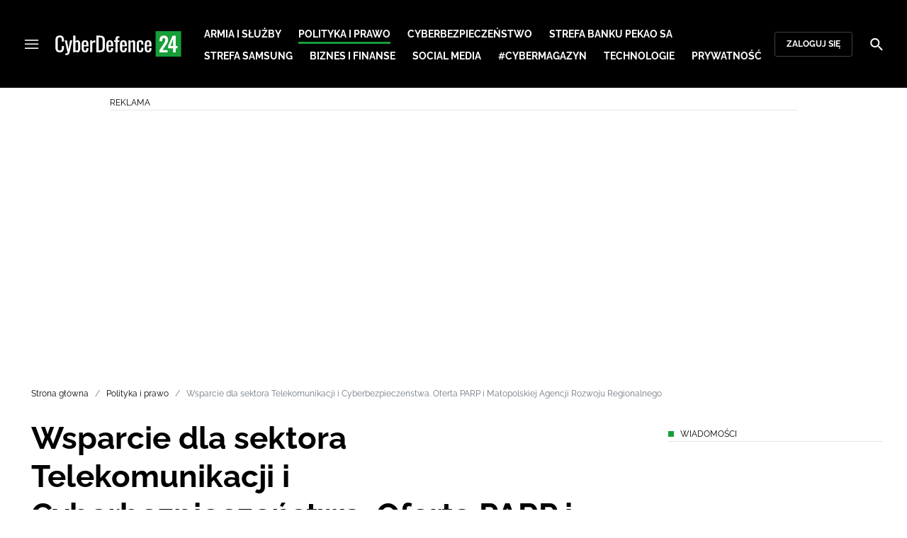

--- FILE ---
content_type: text/html; charset=utf-8
request_url: https://cyberdefence24.pl/polityka-i-prawo/wsparcie-dla-sektora-telekomunikacji-i-cyberbezpieczenstwa-parp-i-malopolska-agencja-rozwoju-regionalnego
body_size: 24067
content:
<!DOCTYPE html><html lang="pl" data-vue-meta-server-rendered class="--theme-cyberdefence24" data-vue-meta="%7B%22class%22:%7B%22ssr%22:%22--theme-cyberdefence24%22%7D%7D"><head><meta charset="UTF-8"><meta http-equiv="X-UA-Compatible" content="IE=edge"><meta name="viewport" content="width=device-width,initial-scale=1,maximum-scale=5"><meta name="twitter:card" content="summary_large_image"><link rel="preconnect" href="https://www.googletagservices.com"><meta data-vue-meta="ssr" name="facebook-domain-verification" content="ayofuziy9z9sua1xlyckk5wkqrj7eb"><meta data-vue-meta="ssr" name="title" content="Wsparcie dla sektora Telekomunikacji i Cyberbezpieczeństwa. Oferta PARP i Małopolskiej Agencji Rozwoju Regionalnego"><meta data-vue-meta="ssr" name="description" content="Małopolska Agencja Rozwoju Regionalnego S.A. wraz z Polską Agencją Rozwoju Przedsiębiorczości oferują wsparcie dla firm z obszaru telekomunikacji i cyberbezpieczeństwa."><meta data-vue-meta="ssr" name="keywords" content="Małopolska Agencja Rozwoju Regionalnego S.A., Polska Agencja Rozwoju Przesiębiorczości, telekomunikacja, cyberbezpieczeństwo, zagrożenia w cyberprzestrzeni, cyberataki, rozwiązania chmurowe,"><meta data-vue-meta="ssr" property="og:title" content="Wsparcie dla sektora Telekomunikacji i Cyberbezpieczeństwa. Oferta PARP i Małopolskiej Agencji Rozwoju Regionalnego"><meta data-vue-meta="ssr" property="og:description" content="Małopolska Agencja Rozwoju Regionalnego S.A. wraz z Polską Agencją Rozwoju Przedsiębiorczości oferują wsparcie dla firm z obszaru telekomunikacji i cyberbezpieczeństwa."><meta data-vue-meta="ssr" property="og:image" content="https://cdn.defence24.pl/2021/02/12/1920xpx/qof4do-computer12.jpg"><meta data-vue-meta="ssr" property="twitter:title" content="Wsparcie dla sektora Telekomunikacji i Cyberbezpieczeństwa. Oferta PARP i Małopolskiej Agencji Rozwoju Regionalnego"><meta data-vue-meta="ssr" property="twitter:description" content="Małopolska Agencja Rozwoju Regionalnego S.A. wraz z Polską Agencją Rozwoju Przedsiębiorczości oferują wsparcie dla firm z obszaru telekomunikacji i cyberbezpieczeństwa."><meta data-vue-meta="ssr" name="twitterImageAlt" content="Wsparcie dla sektora Telekomunikacji i Cyberbezpieczeństwa. Oferta PARP i Małopolskiej Agencji Rozwoju Regionalnego"><meta data-vue-meta="ssr" property="twitter:image" content="https://cdn.defence24.pl/2021/02/12/1920xpx/qof4do-computer12.jpg"><meta data-vue-meta="ssr" property="article:published_time" content="2021-02-12T01:00:00.000Z"><meta data-vue-meta="ssr" property="og:type" content="article"><meta data-vue-meta="ssr" name="robots" content="index, follow, max-image-preview:large"><meta data-vue-meta="ssr" property="og:url" content="https://cyberdefence24.pl/polityka-i-prawo/wsparcie-dla-sektora-telekomunikacji-i-cyberbezpieczenstwa-parp-i-malopolska-agencja-rozwoju-regionalnego"><meta data-vue-meta="ssr" property="article:author" content="Artykuł Promocyjny"><meta data-vue-meta="ssr" property="article:section" content="Polityka i prawo"><meta data-vue-meta="ssr" property="og:logo" content="https://cdn.defence24.pl/logos/cyberdefence24-light.svg"><title>Wsparcie dla sektora Telekomunikacji i Cyberbezpieczeństwa. Oferta PARP i Małopolskiej Agencji Rozwoju Regionalnego</title><link data-vue-meta="ssr" rel="icon" type="image/png" href="https://cdn.defence24.pl/favicons/cyberdefence24-favicon.png"><link data-vue-meta="ssr" rel="apple-touch-icon" href="https://cdn.defence24.pl/favicons/cyberdefence24-favicon.png"><link data-vue-meta="ssr" rel="icon" type="image/svg+xml" href="https://cdn.defence24.pl/favicons/cyberdefence24-favicon.svg"><link data-vue-meta="ssr" rel="preconnect" href="https://api-x.defence24.pl/api"><link data-vue-meta="ssr" rel="preload" href="/fonts/icomoon.b8e48cd2.woff" as="font" type="font/woff" crossOrigin="crossorigin"><link data-vue-meta="ssr" rel="preload" href="/fonts/Raleway-Bold.798e56bf.woff2" as="font" type="font/woff2" crossOrigin="crossorigin"><link data-vue-meta="ssr" rel="preload" href="/fonts/Raleway-Regular.b304ecae.woff2" as="font" type="font/woff2" crossOrigin="crossorigin"><link data-vue-meta="ssr" rel="preload" href="/fonts/Raleway-Italic.eb861377.woff2" as="font" type="font/woff2" crossOrigin="crossorigin"><link data-vue-meta="ssr" rel="canonical" href="https://cyberdefence24.pl/polityka-i-prawo/wsparcie-dla-sektora-telekomunikacji-i-cyberbezpieczenstwa-parp-i-malopolska-agencja-rozwoju-regionalnego"><style data-vue-meta="ssr" type="text/css">[object Object]</style><style data-vue-meta="ssr" type="text/css">
          :root {
            
--site-1-theme-color: #e30000;
--site-2-theme-color: #f3911a;
--site-3-theme-color: #169f38;
--site-4-theme-color: #8d99e9;
--site-5-theme-color: #e30000;
--site-6-theme-color: #2155a3;
--site-7-theme-color: #e30000;
--site-8-theme-color: #e30000;
--site-9-theme-color: #e30000;
--site-10-theme-color: #e30000;
--site-11-theme-color: #e30000;
          }
        </style><script data-vmid="gtm-container" type="text/javascript">
            window.dataLayer = window.dataLayer || [];
            function gtag(){dataLayer.push(arguments);}
            gtag('consent', 'default', {
                'ad_storage': 'denied',
                'ad_personalization': 'denied',
                'ad_user_data': 'denied'
              });
            window.gtag_enable_tcf_support = true;
            dataLayer.push({
              'event': 'info'
            });
          (function(w,d,s,l,i){w[l]=w[l]||[];w[l].push({'gtm.start':new Date().getTime(),
          event:'gtm.js'});var f=d.getElementsByTagName(s)[0],j=d.createElement(s),dl=l!='dataLayer'
          ?'&l='+l:'';j.async=true;j.src='https://www.googletagmanager.com/gtm.js?id='+i+dl;
          f.parentNode.insertBefore(j,f);})(window,document,'script','dataLayer',
          'GTM-NH45WL2');</script><script data-vmid="gam-script" async type="text/javascript" src="https://securepubads.g.doubleclick.net/tag/js/gpt.js"></script><script data-vmid="gam-container" type="text/javascript">window.googletag = window.googletag || { cmd: [] }</script><script data-vmid="btl-script" async type="text/javascript" src="https://btloader.com/tag?o=5194763873026048&amp;upapi=true"></script><link rel="stylesheet" href="/css/chunk-vendors.2fce460c.css"><link rel="stylesheet" href="/css/app.2dcead0c.css"><link rel="preload" href="/js/commons.d24.4c17141d.js" as="script"><link rel="preload" href="/js/commons.vue-easy-lightbox.4a722918.js" as="script"><link rel="preload" href="/css/chunk-vendors.2fce460c.css" as="style"><link rel="preload" href="/js/chunk-vendors.47377693.js" as="script"><link rel="preload" href="/css/app.2dcead0c.css" as="style"><link rel="preload" href="/js/app.d8bfcae1.js" as="script"><link rel="preload" href="/js/ContentView.c866975b.js" as="script"><link rel="preload" href="/js/chunk-2d0d79d9.25275462.js" as="script"><link rel="prefetch" href="/css/OAuth.e97cdfbe.css"><link rel="prefetch" href="/css/defaultVendors~modal/NoNicknameSet.f8270b05.css"><link rel="prefetch" href="/css/default~ContentView~SimplePreview.792ec396.css"><link rel="prefetch" href="/css/modal/BuySingleAccessModal.dcfca494.css"><link rel="prefetch" href="/css/modal/LogInModal.92a34e46.css"><link rel="prefetch" href="/css/modal/NoNicknameSet.66c88d92.css"><link rel="prefetch" href="/css/modal/WelcomeModal.21c774b3.css"><link rel="prefetch" href="/js/ActivateAccountView.bdb57d63.js"><link rel="prefetch" href="/js/ArticlesView.b0068d51.js"><link rel="prefetch" href="/js/ChangeAvatarView.253bb779.js"><link rel="prefetch" href="/js/ChangeCompanyDataView.f6f25a1d.js"><link rel="prefetch" href="/js/ChangeNicknameView.6a796d91.js"><link rel="prefetch" href="/js/ChangePasswordView.dd31013b.js"><link rel="prefetch" href="/js/ManageCardsView.423d53a3.js"><link rel="prefetch" href="/js/MyAccountView.5c834e3b.js"><link rel="prefetch" href="/js/MyDataView.2db0446f.js"><link rel="prefetch" href="/js/NoAccessView.2d59b68b.js"><link rel="prefetch" href="/js/OAuth.90d74582.js"><link rel="prefetch" href="/js/PasswordResetView.3be412ee.js"><link rel="prefetch" href="/js/SearchView.b76c0260.js"><link rel="prefetch" href="/js/SimplePreview.ebcf8597.js"><link rel="prefetch" href="/js/SubscriptionView.434e1e49.js"><link rel="prefetch" href="/js/defaultVendors~ArticlesView~ContentView~OAuth~PasswordResetView~SimplePreview~SubscriptionView~modal~697060f7.2d27abb6.js"><link rel="prefetch" href="/js/defaultVendors~modal/NoNicknameSet.18ce907b.js"><link rel="prefetch" href="/js/default~ContentView~SimplePreview.228d760e.js"><link rel="prefetch" href="/js/default~modal/BuySingleAccessModal~subscription.8c4c6fa1.js"><link rel="prefetch" href="/js/i18n.7e83eebb.js"><link rel="prefetch" href="/js/i18n0.befb6300.js"><link rel="prefetch" href="/js/i18n1.0563ab95.js"><link rel="prefetch" href="/js/modal/AccountNotFoundModal.e27b0303.js"><link rel="prefetch" href="/js/modal/ActivationLinkSentModal.a33154a5.js"><link rel="prefetch" href="/js/modal/BuySingleAccessModal.69bd42d5.js"><link rel="prefetch" href="/js/modal/BuySubscriptionModal.72a7b62f.js"><link rel="prefetch" href="/js/modal/ForgotPasswordModal.c6302bcb.js"><link rel="prefetch" href="/js/modal/FullNameSetupModal.bd279d22.js"><link rel="prefetch" href="/js/modal/InfoModal.ef6246f4.js"><link rel="prefetch" href="/js/modal/LogInErrorModal.424e41a5.js"><link rel="prefetch" href="/js/modal/LogInModal.2dae0eaa.js"><link rel="prefetch" href="/js/modal/MessageSentModal.1da0e55d.js"><link rel="prefetch" href="/js/modal/NoAccountModal.17a6087e.js"><link rel="prefetch" href="/js/modal/NoNicknameSet.fa7310a7.js"><link rel="prefetch" href="/js/modal/NotActiveAccountModal.003c3852.js"><link rel="prefetch" href="/js/modal/PaymentError.557d4f67.js"><link rel="prefetch" href="/js/modal/SetNickname.df97a8b2.js"><link rel="prefetch" href="/js/modal/SubscriptionConflictModal.a71ae3b7.js"><link rel="prefetch" href="/js/modal/WelcomeModal.1545fe81.js"><link rel="prefetch" href="/js/subscription.b5faf0d9.js"><link rel="prefetch" href="/playlist.css"><link rel="prefetch" href="/precache-manifest.665f8607d736d3f5ff1dbfeec803b9ed.js"><link rel="prefetch" href="/service-worker.js"><link rel="prefetch" href="/ue_sw.js"></head><body ><script type="text/javascript" data-cmp-ab="1" src="https://cdn.consentmanager.net/delivery/js/semiautomatic.min.js" data-cmp-cdid="6dddbc560221f" data-cmp-host="a.delivery.consentmanager.net" data-cmp-cdn="cdn.consentmanager.net" data-cmp-codesrc="0"></script><div id="app" data-server-rendered="true"><script type="application/ld+json">{"@context":"https://schema.org","@graph":[{"@type":"Organization","name":"CyberDefence24","logo":{"@type":"ImageObject","contentUrl":"https://cdn.defence24.pl/logos/cyberdefence24-light.svg","caption":"CyberDefence24"},"image":{"@type":"ImageObject","contentUrl":"https://cyberdefence24.pl/site-image.jpg","url":"https://cyberdefence24.pl/","caption":"CyberDefence24"},"foundingDate":"2016-01-01","telephone":"+48228900295","address":{"@type":"PostalAddress","streetAddress":"ul. Foksal 18","postalCode":"00-372","addressLocality":"Warszawa","addressRegion":"Mazowieckie","addressCountry":"PL"},"url":"https://cyberdefence24.pl/","sameAs":["https://twitter.com/CyberDefence24","https://www.facebook.com/CyberDefence24","https://www.linkedin.com/company/cyberdefence24-pl/","https://www.youtube.com/@cyberdefence24"]},{"@type":"NewsMediaOrganization","name":"CyberDefence24","logo":{"@type":"ImageObject","contentUrl":"https://cdn.defence24.pl/logos/cyberdefence24-light.svg","caption":"CyberDefence24"},"image":{"@type":"ImageObject","contentUrl":"https://cyberdefence24.pl/site-image.jpg","url":"https://cyberdefence24.pl/","caption":"CyberDefence24"},"foundingDate":"2016-01-01","telephone":"+48228900295","address":{"@type":"PostalAddress","streetAddress":"ul. Foksal 18","postalCode":"00-372","addressLocality":"Warszawa","addressRegion":"Mazowieckie","addressCountry":"PL"},"url":"https://cyberdefence24.pl/","sameAs":["https://twitter.com/CyberDefence24","https://www.facebook.com/CyberDefence24","https://www.linkedin.com/company/cyberdefence24-pl/","https://www.youtube.com/@cyberdefence24"]},{"@type":"WebSite","name":"CyberDefence24","url":"https://cyberdefence24.pl/"}]}</script><div class="layout"><div class="navbar"><button aria-label="Menu" class="navbar__hamburger btn-link-dark p-0 btn"><i class="icon-menu --medium"></i></button><div class="container justify-content-center justify-content-lg-between"><div class="d-flex flex-nowrap justify-content-center align-items-center w-100 justify-content-md-start"><a href="/" target="_self" class="navbar__brand router-link-active"><span><img alt="Logotyp serwisu CyberDefence24" src="https://cdn.defence24.pl/logos/cyberdefence24-dark.svg" width="178" height="36"></span></a><nav class="navbar__main-nav-lg d-none d-xl-block"><ul class="list-inline mb-0 ps-6 navbar__main-nav-lg__list-lg"><li class="list-inline-item p-0 navbar__main-nav-lg__list-lg__item"><a href="/armia-i-sluzby" target="_self" class="navbar__main-nav__list__item__link btn-link-dark text-uppercase text-ui-nav-important"><span> Armia i Służby </span></a></li><li class="list-inline-item p-0 navbar__main-nav-lg__list-lg__item"><a href="/polityka-i-prawo" target="_self" class="navbar__main-nav__list__item__link btn-link-dark text-uppercase text-ui-nav-important router-link-active"><span> Polityka i prawo </span></a></li><li class="list-inline-item p-0 navbar__main-nav-lg__list-lg__item"><a href="/cyberbezpieczenstwo" target="_self" class="navbar__main-nav__list__item__link btn-link-dark text-uppercase text-ui-nav-important"><span> Cyberbezpieczeństwo </span></a></li><li class="list-inline-item p-0 navbar__main-nav-lg__list-lg__item"><a href="/strefa-pekao-sa" target="_self" class="navbar__main-nav__list__item__link btn-link-dark text-uppercase text-ui-nav-important"><span> Strefa Banku Pekao SA </span></a></li><li class="list-inline-item p-0 navbar__main-nav-lg__list-lg__item"><a href="/strefa-samsunga-" target="_self" class="navbar__main-nav__list__item__link btn-link-dark text-uppercase text-ui-nav-important"><span> Strefa Samsung </span></a></li><li class="list-inline-item p-0 navbar__main-nav-lg__list-lg__item"><a href="/biznes-i-finanse" target="_self" class="navbar__main-nav__list__item__link btn-link-dark text-uppercase text-ui-nav-important"><span> Biznes i Finanse </span></a></li><li class="list-inline-item p-0 navbar__main-nav-lg__list-lg__item"><a href="/social-media" target="_self" class="navbar__main-nav__list__item__link btn-link-dark text-uppercase text-ui-nav-important"><span> Social media </span></a></li><li class="list-inline-item p-0 navbar__main-nav-lg__list-lg__item"><a href="/cybermagazyn" target="_self" class="navbar__main-nav__list__item__link btn-link-dark text-uppercase text-ui-nav-important"><span> #CyberMagazyn </span></a></li><li class="list-inline-item p-0 navbar__main-nav-lg__list-lg__item"><a href="/technologie" target="_self" class="navbar__main-nav__list__item__link btn-link-dark text-uppercase text-ui-nav-important"><span> Technologie </span></a></li><li class="list-inline-item p-0 navbar__main-nav-lg__list-lg__item"><a href="/prywatnosc" target="_self" class="navbar__main-nav__list__item__link btn-link-dark text-uppercase text-ui-nav-important"><span> Prywatność </span></a></li></ul></nav></div><nav class="navbar__user-actions d-none d-md-flex"><!----><button class="navbar__user-actions__btn btn-secondary-dark btn-sm btn"> Zaloguj się </button></nav></div><button class="navbar__my-account-btn btn-secondary-dark btn-sm text-nowrap btn d-none"> Moje konto </button><button aria-label="Szukaj" class="navbar__search btn-link-dark p-0 btn"><i class="icon-search --medium"></i></button></div> <!----><div class="layout__middle"><div class="article"><script type="application/ld+json">{"@context":"https://schema.org","@graph":[{"@type":"BreadcrumbList","itemListElement":[{"@type":"ListItem","position":1,"name":"Strona główna","item":"https://cyberdefence24.pl/"},{"@type":"ListItem","position":2,"name":"Polityka i prawo","item":"https://cyberdefence24.pl/polityka-i-prawo"},{"@type":"ListItem","position":3,"name":"Wsparcie dla sektora Telekomunikacji i Cyberbezpieczeństwa. Oferta PARP i Małopolskiej Agencji Rozwoju Regionalnego"}]}]}</script><div class="container-fluid px-0"><div class="page-builder page-builder-top"><style>
      .page-builder-top {
        grid-template-columns: repeat(6, minmax(0, 1fr))
      }
    </style> <section class="block" style="grid-column:span 6;grid-row:span 2;"><section class="ad-banner module --size-main-index"><div class="ad-banner__box"><header class="line-header ad-banner__header --light"><div class="line-header__content text-ui-separator text-uppercase m-0 mt-4 mb-3 fw-normal"><span>Reklama</span> <!----></div></header> <!----></div></section> <!----> </section></div></div><div class="container my-6"><nav class="Breadcrumb text-ui-separator mb-3"><ul class="list-unstyled"><li><a href="/" target="_self" class="router-link-active"><span>Strona główna</span></a></li><li><a href="/polityka-i-prawo" target="_self" class="router-link-active"><span>Polityka i prawo</span></a></li><li><span class="text-muted"><span>Wsparcie dla sektora Telekomunikacji i Cyberbezpieczeństwa. Oferta PARP i Małopolskiej Agencji Rozwoju Regionalnego</span></span></li></ul></nav><div class="row"><article class="col-12 article-content col-xl-8"><main class="page-builder page-builder-7dac0605-8fd1-45c9-ba02-513a256a606a"><style>
      .page-builder-2a7d95ee-5a79-499e-9d0a-57b1fef14ac3 {
        grid-template-columns: repeat(6, minmax(0, 1fr))
      }
    </style> <section class="block" style="grid-column:span 6;grid-row:span 3;"><header class="article-header --loaded"><h1 class="article-header__title fs-3 fs-lg-1">Wsparcie dla sektora Telekomunikacji i Cyberbezpieczeństwa. Oferta PARP i Małopolskiej Agencji Rozwoju Regionalnego</h1> <div class="row justify-content-between"><div class="col-auto"><div><a href="/strona-autora/artykul-promocyjny" target="_self" class="text-decoration-none"><span><div class="article-author"><div class="article-author__initials mr-3">
      AP
    </div> <p class="article-author__texts"><span class="article-author__name text-ui-small text-uppercase">
          Artykuł Promocyjny
        </span> <time datetime="2021-02-12T01:00:00.000Z" class="article-author__publication-time fs-small">
            12.02.2021 02:00
          </time></p></div></span></a></div></div> <div class="col-auto d-flex justify-content-between align-items-center"><ul class="article-actions list-inline mb-0 me-lg-3"><li class="article-actions__item list-inline-item d-none d-lg-inline-block"><div hideForMobile="true" class="screen --open"><button class="article-action btn-link p-0 btn"><i class="article-action__icon me-1 icon-print --small"></i> <span class="text-ui-separator-link">
          Drukuj
        </span></button> <!----></div></li><li class="article-actions__item list-inline-item"><div class="screen --open"><button class="article-action btn-link p-0 btn"><i class="article-action__icon me-1 icon-download --small"></i> <span class="text-ui-separator-link">
          PDF
        </span></button> <!----></div></li></ul> <ul class="article-socials list-inline mb-0 d-none d-lg-block"><li class="article-socials__item list-inline-item p-0"><button title="Facebook" class="article-social btn-secondary btn-small btn-square btn"><i class="icon-facebook --medium"></i></button></li><li class="article-socials__item list-inline-item p-0"><button title="Twitter" class="article-social btn-secondary btn-small btn-square btn"><i class="icon-x --medium"></i></button></li><li class="article-socials__item list-inline-item p-0"><button title="LinkedIn" class="article-social btn-secondary btn-small btn-square btn"><i class="icon-linkedin --medium"></i></button></li><li class="article-socials__item list-inline-item p-0"><button title="Instagram" class="article-social btn-secondary btn-small btn-square btn"><i class="icon-instagram --medium"></i></button></li></ul></div></div> <div class="article-header__wrap"><div class="article-header__image"><figure class="image-with-caption"><div><div class="image-with-caption__image-wrapper"><img src="https://cdn.defence24.pl/2021/02/12/580xpx/2021/02/12/originals/g5ZnwmufG0bCS9Mq7mjUglWJtBUGz7VcXWW63lNu.b4w5.jpg" alt="Fot. sk-cert.sk" srcset="https://cdn.defence24.pl/2021/02/12/580xpx/2021/02/12/originals/g5ZnwmufG0bCS9Mq7mjUglWJtBUGz7VcXWW63lNu.b4w5.jpg, https://cdn.defence24.pl/2021/02/12/580xpx/2021/02/12/originals/g5ZnwmufG0bCS9Mq7mjUglWJtBUGz7VcXWW63lNu.b4w5.jpg 2x" width="1920" height="1080" author="" fetchpriority="high" class="img image-with-caption__image"> <section class="empty-div article-header__ad"></section></div> <!----></div> <figcaption class="image-with-caption__caption">
        Fot. sk-cert.sk
       <!----></figcaption></figure> <!----></div></div> <ul class="article-share list-inline d-lg-none bg-black mb-0"><li class="article-share-item list-inline-item m-0"><button class="share-button btn-link-dark px-0 btn"><i class="share-button__icon icon-facebook --small"></i> <span class="text-ui-x-small text-uppercase mb-0">
        Facebook
      </span></button></li><li class="article-share-item list-inline-item m-0"><button class="share-button btn-link-dark px-0 btn"><i class="share-button__icon icon-x --small"></i> <span class="text-ui-x-small text-uppercase mb-0">
        Twitter
      </span></button></li><li class="article-share-item list-inline-item m-0"><button class="share-button btn-link-dark px-0 btn"><i class="share-button__icon icon-linkedin --small"></i> <span class="text-ui-x-small text-uppercase mb-0">
        LinkedIn
      </span></button></li><li class="article-share-item list-inline-item m-0"><button class="share-button btn-link-dark px-0 btn"><i class="share-button__icon icon-link --small"></i> <span class="text-ui-x-small text-uppercase mb-0">
        Kopiuj link
      </span></button></li><li class="article-share-item list-inline-item m-0"><button class="share-button btn-link-dark px-0 btn"><i class="share-button__icon icon-email --small"></i> <span class="text-ui-x-small text-uppercase mb-0">
        Wyślij email
      </span></button></li></ul> <div class="article-header__lead"><p><strong>Małopolska Agencja Rozwoju Regionalnego S.A. wraz z Polską Agencją Rozwoju Przedsiębiorczości oferują wsparcie dla firm z obszaru telekomunikacji i cyberbezpieczeństwa.</strong></p></div> <script type="application/ld+json">{"@context":"https://schema.org","@graph":[{"@type":"NewsArticle","mainEntityOfPage":{"@type":"WebPage","@id":"https://cyberdefence24.pl/polityka-i-prawo/wsparcie-dla-sektora-telekomunikacji-i-cyberbezpieczenstwa-parp-i-malopolska-agencja-rozwoju-regionalnego"},"headline":"Wsparcie dla sektora Telekomunikacji i Cyberbezpieczeństwa. Oferta PARP i Małopolskiej Agencji Rozwoju Regionalnego","articleSection":"Polityka i prawo","description":"Małopolska Agencja Rozwoju Regionalnego S.A. wraz z Polską Agencją Rozwoju Przedsiębiorczości oferują wsparcie dla firm z obszaru telekomunikacji i cyberbezpieczeństwa.","image":"https://cdn.defence24.pl//2021/02/12/originals/g5ZnwmufG0bCS9Mq7mjUglWJtBUGz7VcXWW63lNu.webp","datePublished":"2021-02-12T02:00:00+01:00","dateModified":"2021-02-12T02:00:00+01:00","author":[{"@type":"Person","name":"Artykuł Promocyjny","url":"https://cyberdefence24.pl/strona-autora/artykul-promocyjny"}],"inLanguage":"PL","isAccessibleForFree":true,"url":"https://cyberdefence24.pl/polityka-i-prawo/wsparcie-dla-sektora-telekomunikacji-i-cyberbezpieczenstwa-parp-i-malopolska-agencja-rozwoju-regionalnego","publisher":{"@id":"https://cyberdefence24.pl","@type":"NewsMediaOrganization","name":"CyberDefence24","logo":"https://cdn.defence24.pl/logos/cyberdefence24-light.svg"}}]}</script></header> <!----> </section><section class="block" style="grid-column:span 6;grid-row:span 1;"><section class="html-module --light" style="background-color:inherit;"><p>Małopolska Agencja Rozwoju Regionalnego S.A. wspólnie z Polską Agencją Rozwoju Przedsiębiorczości realizuje projekt: „Wsparcie dla sektorów”.<p><span>Możliwe jest uzyskanie 80 % dofinansowania do szkoleń i doradztwa<b> </b>przez firmy z Sektora Telekomunikacja i Cyberbezpieczeństwo (TiC). Zakres wsparcia dla każdego sektora został przygotowany przez Sektorowe Rady ds. Kompetencji i zawarty w nadzwyczajnych Rekomendacjach. Uczestnicy projektu będą mieli możliwość podniesienia kwalifikacji i kompetencji zawodowych dzięki szkoleniom realizowanym poprzez Bazę Usług Rozwojowych.</span></p><p>Objęte dofinansowaniem są następujace szkolenia z zabezpieczania baz danych, w tym szyfrowania,  zapewnienia bezpieczeństwa kanałów komunikacji elektronicznej czy bezpieczeństwa rozwiązań chmurowych.</p><figure><a href="%20https://www.marr.pl/telekomunikacjacovid/%20%20" target="_blank"><img src="https://cdn-legacy.defence24.pl/cyberdefence24.pl/upload/2021-02-12/qof4mj_FOTA12PWP.png" alt="image"></a></figure><p><span>Użytkownicy CyberDefence24.pl mogą uzyskać dofinansowanie w wysokości nawet 128 000 zł.</span> Projekt ma za zadanie wesprzeć przedsiębiorstwa w trudnym czasie pandemii.  Łączna kwota dofinansowania na szkolenia dla firm z sektora wynosi prawie 5 000 000 zł. Rekrutacja trwa do 12 marca 2021 r. lub do wyczerpania środków. Środki można wydatkować do 30 czerwca 2021 r.</p><p>Więcej informacji można znaleźć pod adresem: <a href="https://www.marr.pl/telekomunikacjacovid/">https://www.marr.pl/telekomunikacjacovid/</a></p><figure><a href="https://sklep.defence24.pl" target="_blank"><img src="https://cdn-legacy.defence24.pl/cyberdefence24.pl/upload/2021-02-12/qof74d_banerdoart.jpg" alt="image"></a>
<figcaption><main></main></figcaption>
</figure><p> </p></p>
</section> <!----> </section></main><!----><!----><ul data-ssr-key="0" class="tags-list list-inline mt-6"><li class="list-inline-item"><a href="/strona-tagow/telekomunikacja" target="_self"><span><span class="badge border rounded pt-2 --white">TELEKOMUNIKACJA</span></span></a></li><li class="list-inline-item"><a href="/strona-tagow/cyberbezpieczenstwo" target="_self"><span><span class="badge border rounded pt-2 --white">CYBERBEZPIECZEŃSTWO</span></span></a></li><li class="list-inline-item"><a href="/strona-tagow/zagrozenia-w-cyberprzestrzeni" target="_self"><span><span class="badge border rounded pt-2 --white">ZAGROZENIA W CYBERPRZESTRZENI</span></span></a></li><li class="list-inline-item"><a href="/strona-tagow/cyberataki" target="_self"><span><span class="badge border rounded pt-2 --white">CYBERATAKI</span></span></a></li><li class="list-inline-item d-none d-sm-inline-block"><a href="/strona-tagow/rozwiazania-chmurowe" target="_self"><span><span class="badge border rounded pt-2 --white">ROZWIAZANIA CHMUROWE</span></span></a></li><li class="list-inline-item d-block d-sm-none"><button class="btn-sm text-lowercase text-gray-60 px-0 btn">Pokaż wszystkie</button></li></ul><div class="page-builder page-builder-above-comments"><style>
      .page-builder-above-comments {
        grid-template-columns: repeat(6, minmax(0, 1fr))
      }
    </style> <section class="block" style="grid-column:span 6;grid-row:span 1;"><section class="html-module module --light" style="background-color:inherit;"><!DOCTYPE html>
<html lang="pl">
<head>
    <meta charset="UTF-8">
    <title>CyberDefence24.pl - Digital EU Ambassador</title>
</head>
<body>
    <p><em>
        Serwis CyberDefence24.pl otrzymał tytuł #DigitalEUAmbassador (Ambasadora polityki cyfrowej UE). 
        Jeśli są sprawy, które Was nurtują; pytania, na które nie znacie odpowiedzi; tematy, o których trzeba napisać – zapraszamy do kontaktu. 
        Piszcie do nas na: <a href="/cdn-cgi/l/email-protection#eb998e8f8a8088818aab8892898e998f8e8d8e85888ed9dfc59b87"><span class="__cf_email__" data-cfemail="d6a4b3b2b7bdb5bcb796b5afb4b3a4b2b3b0b3b8b5b3e4e2f8a6ba">[email&#160;protected]</span></a>.
    </em></p>
<script data-cfasync="false" src="/cdn-cgi/scripts/5c5dd728/cloudflare-static/email-decode.min.js"></script><script defer src="https://static.cloudflareinsights.com/beacon.min.js/vcd15cbe7772f49c399c6a5babf22c1241717689176015" integrity="sha512-ZpsOmlRQV6y907TI0dKBHq9Md29nnaEIPlkf84rnaERnq6zvWvPUqr2ft8M1aS28oN72PdrCzSjY4U6VaAw1EQ==" data-cf-beacon='{"version":"2024.11.0","token":"73728e6dc90e4b86b882fcb71c6bb131","r":1,"server_timing":{"name":{"cfCacheStatus":true,"cfEdge":true,"cfExtPri":true,"cfL4":true,"cfOrigin":true,"cfSpeedBrain":true},"location_startswith":null}}' crossorigin="anonymous"></script>
</body>
</html></section> <!----> </section><section class="block" style="grid-column:span 6;grid-row:span 2;"><section class="ad-banner module --size-in-text"><div class="ad-banner__box"><header class="line-header ad-banner__header --light"><div class="line-header__content text-ui-separator text-uppercase m-0 mt-4 mb-3 fw-normal"><span>Reklama</span> <!----></div></header> <!----></div></section> <!----> </section><section class="block" style="grid-column:span 6;grid-row:span 1;"><h2 id="cyfrowy-senior-jak-walczy-się-z-oszustami">Cyfrowy Senior. Jak walczy się z oszustami?</h2> <!----> </section><section class="block" style="grid-column:span 6;grid-row:span 2;"><section class="module --version-video_switch"><figure iframe="" pdf="" videoId="M5Gu8WZNye8" videoSettings="[object Object]" pdfService="[object Object]" isLoading="true" shareService="[object Object]" class="embed-video"><div class="embed-video__content-wrapper"><!----> <!----> <button class="embed-video__play-btn shadow-none btn"><span role="presentation" class="play-icon"></span></button></div> <!----></figure></section> <!----> </section></div><div data-ssr-key="1" class="pt-4"><h3>Komentarze</h3><div class="comment-form"><!----><form class="comment-form__form d-flex flex-column"><!----><div class="form-input form-text mb-4 --medium"><textarea id="uid-98651713-" placeholder=" " aria-label="Treść komentarza" disabled="disabled" name="body" rows="5" class="form-input__control form-control"></textarea> <label for="uid-98651713-" class="form-input__label form-label">
        Treść komentarza<!----></label> </div><button type="button" class="btn-primary btn-sm align-self-end btn"> Zaloguj się </button></form></div><ol class="comments-list list-unstyled max500"></ol><div class="d-grid w-100"><button class="btn-secondary btn-sm btn-block btn" style="display:none;"> zobacz więcej komentarzy </button></div><div class="d-grid w-100"><!----></div></div><div class="page-builder page-builder-below-comments"><style>
      .page-builder-below-comments {
        grid-template-columns: repeat(6, minmax(0, 1fr))
      }
    </style> <section class="block" style="grid-column:span 6;grid-row:span 2;"><section class="ad-banner module --size-in-text"><div class="ad-banner__box"><header class="line-header ad-banner__header --light"><div class="line-header__content text-ui-separator text-uppercase m-0 mt-4 mb-3 fw-normal"><span>Reklama</span> <!----></div></header> <!----></div></section> <!----> </section></div><div id="taboola-below-comments"></div></article><div class="col-12 col-xl-3 offset-xl-1 g-0"><aside class="page-builder page-builder-right"><style>
      .page-builder-right {
        grid-template-columns: repeat(2, minmax(0, 1fr))
      }
    </style> <section class="block" style="grid-column:span 2;grid-row:span 2;"><section class="tile-module module --size-2-2 --version-s --light" style="background-color:inherit;"><header class="line-header tile-module__header --light"><h2 class="line-header__content text-ui-separator text-uppercase m-0 mt-4 mb-3 fw-normal --with-pointer"><!----> <span>
        Wiadomości
       <!----></span></h2> </header> <ul class="tile-module__grid list-unstyled"><li class="tile-module__grid__item"><div class="tile position-relative --size-s --title-below --small-title"><figure class="tile__thumbnail"><img data-srcset="https://cdn.defence24.pl/2026/01/21/380x300px/bMoZ146EeYCzXlFxaliTPrs7eXwkAWoYREyAFTPp.ctrm.webp, https://cdn.defence24.pl/2026/01/21/580x460px/bMoZ146EeYCzXlFxaliTPrs7eXwkAWoYREyAFTPp.591a.webp 2x" alt="polska branża IT" src="[data-uri]" width="380" height="300" author="Canva" caption="Polska branża IT musi sprostać wyzwaniom, które mogą zdefiniować jej przyszłość." fullscreen="https://cdn.defence24.pl/2026/01/21/1920xpx/bMoZ146EeYCzXlFxaliTPrs7eXwkAWoYREyAFTPp.espz.webp" class="img tile__thumbnail__image"> <!----> <!----> <figcaption class="tile__thumbnail__content-wrapper --no-gradient"><!----> <!----> <!----> <!----> <div class="d-flex"><!----> <div class="article-author tile__author me-5"><img data-srcset="https://cdn.defence24.pl/2025/10/13/100x100px/2ptBDl16TJqNuCyw7IlneNI6mK5WCgIKJ2xYHpgI.lzj3.webp" alt="" src="[data-uri]" width="100" height="100" author="Defence24/Robert Suchy" caption="" fullscreen="https://cdn.defence24.pl/2025/10/13/1920xpx/2ptBDl16TJqNuCyw7IlneNI6mK5WCgIKJ2xYHpgI.von8.webp" class="img article-author__avatar img-avatar me-4"> <p class="article-author__texts"><span class="article-author__name text-ui-small text-uppercase">
          Szymon Palczewski
        </span> <!----></p></div></div></figcaption></figure> <a href="/biznes-i-finanse/specjalisci-i-cale-firmy-wychodza-z-polski-branza-it-potrzebuje-wsparcia" target="_self" class="tile__title stretched-link"><span>
      Specjaliści i całe firmy wychodzą z Polski. Branża IT potrzebuje wsparcia
    </span></a> <!----></div></li></ul></section> <!----> </section><section class="block" style="grid-column:span 2;grid-row:span 2;"><section class="ad-banner module --size-main-content ad-banner__sticky"><div class="ad-banner__box"><header class="line-header ad-banner__header --light"><div class="line-header__content text-ui-separator text-uppercase m-0 mt-4 mb-3 fw-normal"><span>Reklama</span> <!----></div></header> <!----></div></section> <!----> </section><section class="block" style="grid-column:span 2;grid-row:span 2;"><section class="ad-banner module --size-main-content ad-banner__sticky"><div class="ad-banner__box"><header class="line-header ad-banner__header --light"><div class="line-header__content text-ui-separator text-uppercase m-0 mt-4 mb-3 fw-normal"><span>Reklama</span> <!----></div></header> <!----></div></section> <!----> </section><section class="block" style="grid-column:span 2;grid-row:span 2;"><section class="ad-banner module --size-main-content ad-banner__sticky"><div class="ad-banner__box"><header class="line-header ad-banner__header --light"><div class="line-header__content text-ui-separator text-uppercase m-0 mt-4 mb-3 fw-normal"><span>Reklama</span> <!----></div></header> <!----></div></section> <!----> </section><section class="block" style="grid-column:span 2;grid-row:span 2;"><section class="ad-banner module --size-main-content ad-banner__sticky"><div class="ad-banner__box"><header class="line-header ad-banner__header --light"><div class="line-header__content text-ui-separator text-uppercase m-0 mt-4 mb-3 fw-normal"><span>Reklama</span> <!----></div></header> <!----></div></section> <!----> </section></aside></div></div></div><div class="container my-6"><div class="row"><div class="col"><div class="page-builder page-builder-bottom"><style>
      .page-builder-bottom {
        grid-template-columns: repeat(6, minmax(0, 1fr))
      }
    </style> <section class="block" style="grid-column:span 6;grid-row:span 2;"><section class="teaser-box module --version-8s --light" style="background-color:inherit;"><!----> <header class="line-header teaser-box__header --light"><h2 class="line-header__content text-ui-separator text-uppercase m-0 mt-4 mb-3 fw-normal --with-pointer"><!----> <span><span>
        Czytaj także
      </span> <!----></span></h2> </header> <div id="uid-98651794-tab-0" label="" class="teaser-box__inner-grid"><div class="tile position-relative --size-s --small-title"><figure class="tile__thumbnail"><img data-srcset="https://cdn.defence24.pl/2026/01/21/380x300px/NM82RpiIwXXVE3Aaa3Q0fVU9iMXH0wXP92gcfthD.t2d5.webp, https://cdn.defence24.pl/2026/01/21/580x460px/NM82RpiIwXXVE3Aaa3Q0fVU9iMXH0wXP92gcfthD.yh6b.webp 2x" alt="Ukraina tworzy nowy projekt, który ma wspierać rozwój autonomicznych systemów wykrywania i przechwytywania zagrożeń powietrznych." src="[data-uri]" width="380" height="300" author="President Of Ukraine / Wikimedia Commons / Creative Commons CC0 1.0 Universal Public Domain Dedication" caption="Ukraina tworzy nowy projekt, który ma wspierać rozwój autonomicznych systemów wykrywania i przechwytywania zagrożeń powietrznych." fullscreen="https://cdn.defence24.pl/2026/01/21/1920xpx/NM82RpiIwXXVE3Aaa3Q0fVU9iMXH0wXP92gcfthD.oyp2.webp" class="img tile__thumbnail__image"> <!----> <!----> <figcaption class="tile__thumbnail__content-wrapper"><!----> <!----> <!----> <a href="/technologie/ukrainskie-wojsko-rozwija-ai-z-palantirem-algorytmy-naucza-sie-przechwytywac-drony" target="_self" class="tile__title stretched-link"><span>
          Ukraińskie wojsko rozwija AI z Palantirem. Algorytmy nauczą się przechwytywać drony
        </span></a> <div class="d-flex"><!----> <!----></div></figcaption></figure> <!----> <!----></div><div class="tile position-relative --size-s"><figure class="tile__thumbnail"><img data-srcset="https://cdn.defence24.pl/2026/01/21/380x300px/dHbwzWuqwmpYtf63pXrsm6TQFPTdX9HF5SzjgPYW.cfxq.webp, https://cdn.defence24.pl/2026/01/21/580x460px/dHbwzWuqwmpYtf63pXrsm6TQFPTdX9HF5SzjgPYW.mw87.webp 2x" alt="Prezes UODO nie zgadza się z decyzją Prokuratury o umorzeniu postępowania dotyczącego nagrywania pacjentów na SOR w Przemyślu. Jego zdaniem, były przetwarzane dane osobowe." src="[data-uri]" width="380" height="300" author="Freepik.com. Licencja: https://www.freepik.com/legal/terms-of-use, https://support.freepik.com/s/article/Attribution-How-when-and-where" caption="Prezes UODO nie zgadza się z decyzją Prokuratury o umorzeniu postępowania dotyczącego nagrywania pacjentów na SOR w Przemyślu. Jego zdaniem, były przetwarzane dane osobowe." fullscreen="https://cdn.defence24.pl/2026/01/21/1920xpx/dHbwzWuqwmpYtf63pXrsm6TQFPTdX9HF5SzjgPYW.1xzp.webp" class="img tile__thumbnail__image"> <!----> <!----> <figcaption class="tile__thumbnail__content-wrapper"><!----> <!----> <!----> <a href="/cyberbezpieczenstwo/kamera-nagrywala-pacjentow-na-sorze-prokuratura-umorzyla-sledztwo" target="_self" class="tile__title stretched-link"><span>
          Kamera nagrywała pacjentów na SOR-ze. Prokuratura umorzyła śledztwo
        </span></a> <div class="d-flex"><!----> <!----></div></figcaption></figure> <!----> <!----></div><div class="tile position-relative --size-s"><figure class="tile__thumbnail"><img data-srcset="https://cdn.defence24.pl/2026/01/19/380x300px/xNZXrfUd9Oz1PyyhKPpUBtY4VFAtYTJqsozbcEW9.qsyc.webp, https://cdn.defence24.pl/2026/01/19/580x460px/xNZXrfUd9Oz1PyyhKPpUBtY4VFAtYTJqsozbcEW9.y6yt.webp 2x" alt="Cyberprzestępcy opublikowali dane wykradzione z dwóch polskich firm" src="[data-uri]" width="380" height="300" author="Freepik.com. Licencja: https://www.freepik.com/legal/terms-of-use, https://support.freepik.com/s/article/Attribution-How-when-and-where" caption="Cyberprzestępcy opublikowali dane wykradzione z dwóch polskich firm" fullscreen="https://cdn.defence24.pl/2026/01/19/1920xpx/xNZXrfUd9Oz1PyyhKPpUBtY4VFAtYTJqsozbcEW9.tlvu.webp" class="img tile__thumbnail__image"> <!----> <!----> <figcaption class="tile__thumbnail__content-wrapper"><!----> <!----> <!----> <a href="/cyberbezpieczenstwo/trzy-polskie-firmy-ofiarami-atakow-ransomware" target="_self" class="tile__title stretched-link"><span>
          Trzy polskie firmy ofiarami ataków ransomware
        </span></a> <div class="d-flex"><!----> <!----></div></figcaption></figure> <!----> <!----></div><div class="tile position-relative --size-s --small-title"><figure class="tile__thumbnail"><img data-srcset="https://cdn.defence24.pl/2026/01/20/380x300px/Yq10wQ3ljW2umFEKCAbsrdSQrD1AAOUpIw6mHo6G.d34c.webp, https://cdn.defence24.pl/2026/01/20/580x460px/Yq10wQ3ljW2umFEKCAbsrdSQrD1AAOUpIw6mHo6G.dv7j.webp 2x" alt="KSeF Krajowy system e-Faktur" src="[data-uri]" width="380" height="300" author="Canva" caption="Krajowy system e-Faktur stanie się obowiązkowy dla wszystkich przedsiębiorców." fullscreen="https://cdn.defence24.pl/2026/01/20/1920xpx/Yq10wQ3ljW2umFEKCAbsrdSQrD1AAOUpIw6mHo6G.fmyy.webp" class="img tile__thumbnail__image"> <!----> <span class="sponsored__badge">Sponsorowany</span> <figcaption class="tile__thumbnail__content-wrapper"><span class="tile__play-btn p-0 shadow-none --disabled" style="z-index:4;"><span role="presentation" class="play-icon"></span></span> <!----> <!----> <a href="/biznes-i-finanse/jestes-gotowy-na-ksef-oto-co-musisz-wiedziec-o-krajowym-systemie-e-faktur" target="_self" class="tile__title stretched-link"><span>
          Jesteś gotowy na KSeF? Oto co musisz wiedzieć o Krajowym systemie e-Faktur
        </span></a> <div class="d-flex"><!----> <!----></div></figcaption></figure> <!----> <!----></div><div class="tile position-relative --size-s"><figure class="tile__thumbnail"><img data-srcset="https://cdn.defence24.pl/2026/01/21/380x300px/hYhScfegVpkPQnmwnKCLsL6I5Afb3GriAbPghlhW.ox4t.webp, https://cdn.defence24.pl/2026/01/21/580x460px/hYhScfegVpkPQnmwnKCLsL6I5Afb3GriAbPghlhW.lwef.webp 2x" alt="Dezinformacja coraz skuteczniej destabilizuje debatę publiczną w Polsce, prowadząc do chaosu informacyjnego i wycofania się obywateli z dyskusji." src="[data-uri]" width="380" height="300" author="mikemacmarketing / Wikimedia Commons / Creative Commons Attribution 2.0 Generic license" caption="Dezinformacja coraz skuteczniej destabilizuje debatę publiczną w Polsce, prowadząc do chaosu informacyjnego i wycofania się obywateli z dyskusji." fullscreen="https://cdn.defence24.pl/2026/01/21/1920xpx/hYhScfegVpkPQnmwnKCLsL6I5Afb3GriAbPghlhW.w1ey.webp" class="img tile__thumbnail__image"> <!----> <!----> <figcaption class="tile__thumbnail__content-wrapper"><!----> <!----> <!----> <a href="/cyberbezpieczenstwo/polacy-w-swiecie-fake-newsow-jestesmy-na-wojnie" target="_self" class="tile__title stretched-link"><span>
          Polacy w świecie fake newsów. „Jesteśmy na wojnie”
        </span></a> <div class="d-flex"><!----> <!----></div></figcaption></figure> <!----> <!----></div><div class="tile position-relative --size-s --small-title"><figure class="tile__thumbnail"><img data-srcset="https://cdn.defence24.pl/2026/01/21/380x300px/2EF0nWj3upwsC7v7fF3HeDGfEWSIQXxpmH9MM6ZB.w6k3.webp, https://cdn.defence24.pl/2026/01/21/580x460px/2EF0nWj3upwsC7v7fF3HeDGfEWSIQXxpmH9MM6ZB.iqdi.webp 2x" alt="Wyniki przetargu dotyczącego kampanii edukacyjnej o rozwoju kompetencji cyfrowych zostały unieważnione przez Ministerstwo Cyfryzacji. Powodem jest analiza jednej z ofert." src="[data-uri]" width="380" height="300" author="CyberDefence24" caption="Wyniki przetargu dotyczącego kampanii edukacyjnej o rozwoju kompetencji cyfrowych zostały unieważnione przez Ministerstwo Cyfryzacji. Powodem jest analiza jednej z ofert." fullscreen="https://cdn.defence24.pl/2026/01/21/1920xpx/2EF0nWj3upwsC7v7fF3HeDGfEWSIQXxpmH9MM6ZB.x4dc.webp" class="img tile__thumbnail__image"> <!----> <!----> <figcaption class="tile__thumbnail__content-wrapper"><!----> <!----> <!----> <a href="/biznes-i-finanse/wygrali-przetarg-ministerstwa-cyfryzacji-po-trzech-dniach-wyniki-uniewazniono" target="_self" class="tile__title stretched-link"><span>
          Wygrali przetarg Ministerstwa Cyfryzacji. Po trzech dniach wyniki unieważniono
        </span></a> <div class="d-flex"><!----> <!----></div></figcaption></figure> <!----> <!----></div><div class="tile position-relative --size-s --small-title"><figure class="tile__thumbnail"><img data-srcset="https://cdn.defence24.pl/2026/01/21/380x300px/E39VsJn9e15m7p2aAyoPnGBQoxwJHEgXHthXorOv.vp7z.webp, https://cdn.defence24.pl/2026/01/21/580x460px/E39VsJn9e15m7p2aAyoPnGBQoxwJHEgXHthXorOv.hjxt.webp 2x" alt="pentagon USA" src="[data-uri]" width="380" height="300" author="United States Department of Defense/picryl.com/Domena publiczna" caption="Pentagon ma testować kontrowersyjne urządzenia wywołujące syndrom hawański." fullscreen="https://cdn.defence24.pl/2026/01/21/1920xpx/E39VsJn9e15m7p2aAyoPnGBQoxwJHEgXHthXorOv.tvob.webp" class="img tile__thumbnail__image"> <!----> <!----> <figcaption class="tile__thumbnail__content-wrapper"><!----> <!----> <!----> <a href="/armia-i-sluzby/tajemniczy-zakup-pentagonu-za-miliony-dolarow-testy-kontrowersyjnej-broni-z-rosyjskimi-czesciami" target="_self" class="tile__title stretched-link"><span>
          Tajemniczy zakup Pentagonu za miliony dolarów. Testy kontrowersyjnej broni z rosyjskimi częściami
        </span></a> <div class="d-flex"><!----> <!----></div></figcaption></figure> <!----> <!----></div><div class="tile position-relative --size-s --small-title"><figure class="tile__thumbnail"><img data-srcset="https://cdn.defence24.pl/2025/12/23/380x300px/SskYNVKZvPWvugWuOPsCrY8WpTn2GRpmzd3WItJp.xprr.webp, https://cdn.defence24.pl/2025/12/23/580x460px/SskYNVKZvPWvugWuOPsCrY8WpTn2GRpmzd3WItJp.drky.webp 2x" alt="Thales AI Security Fabric" src="[data-uri]" width="380" height="300" author="Thales" caption="Thales wprowadza AI Security Fabric" fullscreen="https://cdn.defence24.pl/2025/12/23/1920xpx/SskYNVKZvPWvugWuOPsCrY8WpTn2GRpmzd3WItJp.vdvx.webp" class="img tile__thumbnail__image"> <!----> <span class="sponsored__badge">Sponsorowany</span> <figcaption class="tile__thumbnail__content-wrapper"><!----> <!----> <!----> <a href="/technologie/thales-wprowadza-ai-security-fabric-zapewniajac-bezpieczenstwo-czasu-wykonania-dla-agentowej-ai-oraz-aplikacji-opartych-na-llm" target="_self" class="tile__title stretched-link"><span>
          Thales wprowadza AI Security Fabric, zapewniając bezpieczeństwo czasu wykonania dla agentowej AI oraz aplikacji opartych na LLM
        </span></a> <div class="d-flex"><!----> <!----></div></figcaption></figure> <!----> <!----></div></div></section> <!----> </section><section class="block" style="grid-column:span undefined;grid-row:span 2;"><section class="ad-banner module --size-sticky-fixed ad-banner__sticky_fixed invisible"><div class="ad-banner__box"><header class="line-header ad-banner__header --dark"><div class="line-header__content text-ui-separator text-uppercase m-0 mt-4 mb-3 fw-normal"><span>Reklama</span> <!----></div></header> <!----></div></section> <!----> </section></div></div></div></div></div><div class="layout__middle__overlay"></div></div><footer><div class="footer-top"><div class="container"><ul class="list-unstyled mb-0 d-flex flex-wrap justify-content-center align-items-sm-star pt-3 pb-2"></ul></div></div><div class="footer-bottom"><div class="container"><div class="d-flex flex-column align-items-center"><img alt="Logotyp serwisu CyberDefence24" src="https://cdn.defence24.pl/logos/cyberdefence24-dark.svg" width="178" height="36" class="footer-bottom__logotype"><!----><ul class="footer-bottom__small-links list-unstyled d-flex mb-0 mt-5"><li class="d-inline-flex"><a href="/o-nas" target="_self" class="text-decoration-none mx-3"><span> O nas </span></a></li><li class="d-inline-flex"><a href="/kontakt" target="_self" class="text-decoration-none mx-3"><span> Kontakt </span></a></li><li class="d-inline-flex"><a href="/regulaminy" target="_self" class="text-decoration-none mx-3"><span> Regulamin </span></a></li><li class="d-inline-flex"><a href="https://cyberdefence24.pl/_rss" target="_blank" class="text-decoration-none mx-3"><span> RSS </span></a></li><li class="d-inline-flex"><a href="https://cyberdefence24.pl/polityka-prywatnosci" target="_self" class="text-decoration-none mx-3"><span> COOKIES </span></a></li><!----></ul></div></div></div><div class="appver text-ui-small bg-black">1.8.12</div></footer></div><div class="sidebar d-flex flex-column flex-nowrap "><nav class="sidebar__main-nav flex-grow-1 d-flex flex-column py-5"><ul class="sidebar__main-nav__links-list list-unstyled d-flex flex-column"><li class="sidebar__main-nav__links-list__item"><div class="sidebar__main-nav__links-list__item__wrap"><a href="/cyberbezpieczenstwo" target="_self" class="btn-link-dark text-ui-medium text-decoration-none"><span> Cyberbezpieczeństwo </span></a><!----></div><!----></li><li class="sidebar__main-nav__links-list__item"><div class="sidebar__main-nav__links-list__item__wrap"><a href="/armia-i-sluzby" target="_self" class="btn-link-dark text-ui-medium text-decoration-none"><span> Armia i Służby </span></a><!----></div><!----></li><li class="sidebar__main-nav__links-list__item"><div class="sidebar__main-nav__links-list__item__wrap"><a href="/polityka-i-prawo" target="_self" class="btn-link-dark text-ui-medium text-decoration-none router-link-active"><span> Polityka i prawo </span></a><!----></div><!----></li><li class="sidebar__main-nav__links-list__item"><div class="sidebar__main-nav__links-list__item__wrap"><a href="/biznes-i-finanse" target="_self" class="btn-link-dark text-ui-medium text-decoration-none"><span> Biznes i Finanse </span></a><!----></div><!----></li><li class="sidebar__main-nav__links-list__item"><div class="sidebar__main-nav__links-list__item__wrap"><a href="/strefa-pekao-sa" target="_self" class="btn-link-dark text-ui-medium text-decoration-none"><span> Strefa Banku Pekao SA </span></a><!----></div><!----></li><li class="sidebar__main-nav__links-list__item"><div class="sidebar__main-nav__links-list__item__wrap"><a href="/strefa-samsunga-" target="_self" class="btn-link-dark text-ui-medium text-decoration-none"><span> Strefa Samsung </span></a><!----></div><!----></li><li class="sidebar__main-nav__links-list__item"><div class="sidebar__main-nav__links-list__item__wrap"><a href="/technologie" target="_self" class="btn-link-dark text-ui-medium text-decoration-none"><span> Technologie </span></a><!----></div><!----></li><li class="sidebar__main-nav__links-list__item"><div class="sidebar__main-nav__links-list__item__wrap"><a href="/social-media" target="_self" class="btn-link-dark text-ui-medium text-decoration-none"><span> Social media </span></a><!----></div><!----></li><li class="sidebar__main-nav__links-list__item"><div class="sidebar__main-nav__links-list__item__wrap"><a href="/prywatnosc" target="_self" class="btn-link-dark text-ui-medium text-decoration-none"><span> Prywatność </span></a><!----></div><!----></li><li class="sidebar__main-nav__links-list__item"><div class="sidebar__main-nav__links-list__item__wrap"><a href="/cybermagazyn" target="_self" class="btn-link-dark text-ui-medium text-decoration-none"><span> CYBERMAGAZYN </span></a><!----></div><!----></li><li class="sidebar__main-nav__links-list__item"><div class="sidebar__main-nav__links-list__item__wrap"><a href="https://cyberdefence24.pl/kontakt" target="_self" class="btn-link-dark text-ui-medium text-decoration-none"><span> Reklama </span></a><!----></div><!----></li></ul><div class="d-block mx-5 mb-3 sidebar__main-nav__other-services"><span> Pozostałe serwisy </span></div><ul class="list-unstyled d-flex flex-column"><li class="sidebar__main-nav__links-list__item"><div class="sidebar__main-nav__links-list__item__wrap"><a rel="sponsored" href="https://kartamundurowa.pl?utm_source=cyberdefence24.pl&amp;utm_medium=menu-hamburger&amp;utm_campaign=brand" target="_self" class="btn-link-dark text-ui-medium text-decoration-none"><span> Karta Mundurowa </span></a></div></li><li class="sidebar__main-nav__links-list__item"><div class="sidebar__main-nav__links-list__item__wrap"><a href="https://defence24.pl" target="_self" class="btn-link-dark text-ui-medium text-decoration-none"><span> Defence24.pl </span></a></div></li><li class="sidebar__main-nav__links-list__item"><div class="sidebar__main-nav__links-list__item__wrap"><a href="https://energetyka24.com" target="_self" class="btn-link-dark text-ui-medium text-decoration-none"><span> Energetyka24.com </span></a></div></li><li class="sidebar__main-nav__links-list__item"><div class="sidebar__main-nav__links-list__item__wrap"><a href="https://space24.pl" target="_self" class="btn-link-dark text-ui-medium text-decoration-none"><span> Space24.pl </span></a></div></li><li class="sidebar__main-nav__links-list__item"><div class="sidebar__main-nav__links-list__item__wrap"><a href="https://infosecurity24.pl/" target="_self" class="btn-link-dark text-ui-medium text-decoration-none"><span> Infosecurity24.pl </span></a></div></li><li class="sidebar__main-nav__links-list__item"><div class="sidebar__main-nav__links-list__item__wrap"><a rel="sponsored" href="https://academy24.pl/?utm_source=site-cd24&amp;utm_medium=menu" target="_self" class="btn-link-dark text-ui-medium text-decoration-none"><span> academy24.pl </span></a></div></li></ul></nav><div class="d-lg-none d-md-none d-flex justify-content-center pt-5 login__button"><!----><button class="btn-secondary-dark btn"> Zaloguj się </button></div><ul class="sidebar__social-links list-unstyled mb-0 d-flex justify-content-around align-items-end"><li class="sidebar__social-links__item"><a href="https://twitter.com/CyberDefence24" target="_blank" class="btn-link-dark text-decoration-none d-flex flex-column align-items-center"><span><i class="icon-x --small"></i><span class="text-ui-x-small">Twitter</span></span></a></li><li class="sidebar__social-links__item"><a href="https://www.facebook.com/CyberDefence24" target="_blank" class="btn-link-dark text-decoration-none d-flex flex-column align-items-center"><span><i class="icon-facebook --small"></i><span class="text-ui-x-small">Facebook</span></span></a></li><li class="sidebar__social-links__item"><a href="https://www.linkedin.com/company/cyberdefence24-pl/" target="_blank" class="btn-link-dark text-decoration-none d-flex flex-column align-items-center"><span><i class="icon-linkedin --small"></i><span class="text-ui-x-small">LinkedIn</span></span></a></li><li class="sidebar__social-links__item"><a href="https://www.youtube.com/@cyberdefence24" target="_blank" class="btn-link-dark text-decoration-none d-flex flex-column align-items-center"><span><i class="icon-youtube --small"></i><span class="text-ui-x-small">YouTube</span></span></a></li></ul></div><!----><!----></div><script data-vue-ssr-data>window.__DATA__={"components":[{"result":{"canonical":"","pagination":{},"content":{"author":{"type":"author","value":99},"parent":{"id":36,"name":"Polityka i prawo","slug":"polityka-i-prawo","parent":{"id":34,"name":"Strona główna","slug":"\u002F","parent":null}},"properties":{"author":{"source":""},"audioNative":{"enabled":false,"publicUserId":"2edf21280fe3459cc712717036ada8b336e0f346d4620c6205864f407b74a111","projectId":null},"cover":{"image":{"type":"file","value":21085},"extraDistinction":false,"alt":"Fot. sk-cert.sk","caption":"Fot. sk-cert.sk","override":true},"labels":[{"type":"label","value":12}],"meta":{"title":"Wsparcie dla sektora Telekomunikacji i Cyberbezpieczeństwa. Oferta PARP i Małopolskiej Agencji Rozwoju Regionalnego","description":"Małopolska Agencja Rozwoju Regionalnego S.A. wraz z Polską Agencją Rozwoju Przedsiębiorczości oferują wsparcie dla firm z obszaru telekomunikacji i cyberbezpieczeństwa.","keywords":"Małopolska Agencja Rozwoju Regionalnego S.A., Polska Agencja Rozwoju Przesiębiorczości, telekomunikacja, cyberbezpieczeństwo, zagrożenia w cyberprzestrzeni, cyberataki, rozwiązania chmurowe,","ogTitle":"Wsparcie dla sektora Telekomunikacji i Cyberbezpieczeństwa. Oferta PARP i Małopolskiej Agencji Rozwoju Regionalnego","ogDescription":"Małopolska Agencja Rozwoju Regionalnego S.A. wraz z Polską Agencją Rozwoju Przedsiębiorczości oferują wsparcie dla firm z obszaru telekomunikacji i cyberbezpieczeństwa.","ogImage":{"id":21085,"url":"https:\u002F\u002Fcdn.defence24.pl\u002F2021\u002F02\u002F12\u002F1920xpx\u002Fqof4do-computer12.jpg","caption":"Małopolska Agencja Rozwoju Regionalnego S.A. wraz z Polską Agencją Rozwoju Przedsiębiorczości oferują wsparcie dla firm z obszaru telekomunikacji i cyberbezpieczeństwa."},"twitterTitle":"Wsparcie dla sektora Telekomunikacji i Cyberbezpieczeństwa. Oferta PARP i Małopolskiej Agencji Rozwoju Regionalnego","twitterDescription":"Małopolska Agencja Rozwoju Regionalnego S.A. wraz z Polską Agencją Rozwoju Przedsiębiorczości oferują wsparcie dla firm z obszaru telekomunikacji i cyberbezpieczeństwa.","twitterImageAlt":"Wsparcie dla sektora Telekomunikacji i Cyberbezpieczeństwa. Oferta PARP i Małopolskiej Agencji Rozwoju Regionalnego","twitterImage":{"id":21085,"url":"https:\u002F\u002Fcdn.defence24.pl\u002F2021\u002F02\u002F12\u002F1920xpx\u002Fqof4do-computer12.jpg","caption":"Małopolska Agencja Rozwoju Regionalnego S.A. wraz z Polską Agencją Rozwoju Przedsiębiorczości oferują wsparcie dla firm z obszaru telekomunikacji i cyberbezpieczeństwa."}},"lead":"**Małopolska Agencja Rozwoju Regionalnego S.A. wraz z Polską Agencją Rozwoju Przedsiębiorczości oferują wsparcie dla firm z obszaru telekomunikacji i cyberbezpieczeństwa.**","premium":[],"tags":[{"type":"tag","value":49770},{"type":"tag","value":49771},{"type":"tag","value":15956},{"type":"tag","value":5459},{"type":"tag","value":42765},{"type":"tag","value":3817},{"type":"tag","value":42068}],"layoutOptions":[]},"contentId":79939,"contentProperties":{"ads":true,"paywall":false,"comments":true,"hideAuthor":false,"adsAdX":true,"adsAdXAdSense":true},"publicationDate":"2021-02-12 02:00:00","site":3,"slots":{"left":[],"right":[{"driver":"tile","title":"","content":{"allowDuplicates":true,"backgroundColor":"none","header":{"text":"Wiadomości","site":""},"headerLink":null,"list":{"type":"list","value":42721},"listType":"default","overrides":[],"titleVersion":"","showAuthorAvatar":true,"showAuthorName":true,"showHeader":true,"showPublicationDate":false,"showTitle":true,"showArticleTags":false,"showCategory":true,"startFromBeginning":false,"titleOnImage":false},"size":{"colSpan":2,"rowSpan":2,"isResizable":true,"minColSpan":2,"minRowSpan":2,"maxColSpan":6},"version":"S","isMobileVisible":true,"isDesktopVisible":true,"isLazyLoaded":true},{"driver":"ad_banner","title":"","content":{"autoFetchSiteTags":true,"doNotShrink":true,"forceShrink":false,"size":"main_content","sizes":[[300,250],[300,300],[300,600]],"type":"sticky","name":"cyberdefence24_pl \u003E article_page_sidebar_1","adUnit":"article_page_sidebar_1","adUnitId":23206462678,"adUnitFullPath":"cyberdefence24_pl\u002Farticle_page_sidebar_1","targeting":{"RodzajStrony":["strona artykułowa"],"STRONA":"CyberDefence24"},"id":23206462678,"networkCode":"124160847","adUnitDivId":"article_page_sidebar_1"},"size":{"colSpan":2,"isResizable":true,"maxColSpan":6,"maxRowSpan":6,"minColSpan":2,"minRowSpan":2,"rowSpan":2},"version":"WTG","isMobileVisible":false,"isDesktopVisible":true,"isLazyLoaded":true},{"driver":"ad_banner","title":"","content":{"autoFetchSiteTags":true,"doNotShrink":true,"forceShrink":false,"size":"main_content","sizes":[[300,250],[300,300],[300,600]],"type":"sticky","name":"cyberdefence24_pl \u003E article_page_sidebar_2","adUnit":"article_page_sidebar_2","adUnitId":23206367100,"adUnitFullPath":"cyberdefence24_pl\u002Farticle_page_sidebar_2","targeting":{"RodzajStrony":["strona artykułowa"],"STRONA":"CyberDefence24"},"id":23206367100,"networkCode":"124160847","adUnitDivId":"article_page_sidebar_2"},"size":{"colSpan":2,"isResizable":true,"maxColSpan":6,"maxRowSpan":6,"minColSpan":2,"minRowSpan":2,"rowSpan":2},"version":"WTG","isMobileVisible":false,"isDesktopVisible":true,"isLazyLoaded":true},{"driver":"ad_banner","title":"","content":{"autoFetchSiteTags":true,"doNotShrink":true,"forceShrink":false,"size":"main_content","sizes":[[300,250],[300,300],[300,600]],"type":"sticky","name":"cyberdefence24_pl \u003E article_page_sidebar_3","adUnit":"article_page_sidebar_3","adUnitId":23207406293,"adUnitFullPath":"cyberdefence24_pl\u002Farticle_page_sidebar_3","targeting":{"RodzajStrony":["strona artykułowa"],"STRONA":"CyberDefence24"},"id":23207406293,"networkCode":"124160847","adUnitDivId":"article_page_sidebar_3"},"size":{"colSpan":2,"isResizable":true,"maxColSpan":6,"maxRowSpan":6,"minColSpan":2,"minRowSpan":2,"rowSpan":2},"version":"WTG","isMobileVisible":false,"isDesktopVisible":true,"isLazyLoaded":true},{"driver":"ad_banner","title":"","content":{"autoFetchSiteTags":true,"doNotShrink":true,"forceShrink":false,"size":"main_content","sizes":[[300,250],[300,300],[300,600]],"type":"sticky","name":"cyberdefence24_pl \u003E article_page_sidebar_4","targeting":{"RodzajStrony":["strona artykułowa"],"STRONA":"CyberDefence24"},"adUnit":"article_page_sidebar_4","adUnitId":23206367154,"adUnitFullPath":"cyberdefence24_pl\u002Farticle_page_sidebar_4","id":23206367154,"networkCode":"124160847","adUnitDivId":"article_page_sidebar_4"},"size":{"colSpan":2,"isResizable":true,"maxColSpan":6,"maxRowSpan":6,"minColSpan":2,"minRowSpan":2,"rowSpan":2},"version":"WTG","isMobileVisible":false,"isDesktopVisible":true,"isLazyLoaded":true}],"top":[{"driver":"ad_banner","title":"","content":{"autoFetchSiteTags":true,"doNotShrink":true,"size":"main_index","type":"default","name":"cyberdefence24_pl \u003E article_page_slot_TOP","adUnit":"article_page_slot_TOP","adUnitId":23206369530,"adUnitFullPath":"cyberdefence24_pl\u002Farticle_page_slot_TOP","mobileSize":"medium","targeting":{"RodzajStrony":["strona artykułowa"],"STRONA":"CyberDefence24"},"id":23206369530,"networkCode":"124160847","adUnitDivId":"article_page_slot_top","sizes":[[1,1],[300,250],[970,250]],"forceShrink":false},"size":{"colSpan":6,"isResizable":true,"maxColSpan":6,"maxRowSpan":6,"minColSpan":2,"minRowSpan":2,"rowSpan":2},"version":"WTG","isMobileVisible":true,"isDesktopVisible":true,"isLazyLoaded":true}],"bottom":[{"driver":"teaser_box","title":"","content":{"backgroundColor":"none","header":{"text":"Czytaj także","site":"","isLink":false},"headerLink":null,"tabs":[{"allowDuplicates":true,"startFromBeginning":false,"listType":"default","label":"","list":{"type":"list","value":42721},"readMoreLink":null}],"titleVersion":"","showHeader":true,"showAuthorAvatar":true,"showAuthorName":true,"showCategory":false,"showArticleTags":false,"showPublicationDate":false},"size":{"colSpan":6,"rowSpan":2,"isResizable":false},"version":"8S","isMobileVisible":true,"isDesktopVisible":true,"isLazyLoaded":true},{"driver":"ad_banner","content":{"forceShrink":true,"doNotShrink":false,"adUnit":"article_page_sticky_bar_Bottom","adUnitId":23206365657,"adUnitDivId":"article_page_sticky_bar_bottom","adUnitFullPath":"cyberdefence24_pl\u002Farticle_page_sticky_bar_Bottom","sizes":[[1,1],[300,50],[320,50],[320,100],[360,50],[360,100],[728,90],[970,50],[970,100]],"size":"sticky_fixed","type":"sticky_fixed","networkCode":"124160847","targeting":{"STRONA":"CyberDefence24"}},"size":{"olSpan":6,"isResizable":true,"maxColSpan":6,"maxRowSpan":6,"minColSpan":2,"minRowSpan":2,"rowSpan":2},"isMobileVisible":true,"isDesktopVisible":true,"isLazyLoaded":false,"version":"WTG"}],"comments":[{"driver":"html","title":"","content":{"html":"\u003C!DOCTYPE html\u003E\n\u003Chtml lang=\"pl\"\u003E\n\u003Chead\u003E\n    \u003Cmeta charset=\"UTF-8\"\u003E\n    \u003Ctitle\u003ECyberDefence24.pl - Digital EU Ambassador\u003C\u002Ftitle\u003E\n\u003C\u002Fhead\u003E\n\u003Cbody\u003E\n    \u003Cp\u003E\u003Cem\u003E\n        Serwis CyberDefence24.pl otrzymał tytuł #DigitalEUAmbassador (Ambasadora polityki cyfrowej UE). \n        Jeśli są sprawy, które Was nurtują; pytania, na które nie znacie odpowiedzi; tematy, o których trzeba napisać – zapraszamy do kontaktu. \n        Piszcie do nas na: \u003Ca href=\"mailto:redakcja@cyberdefence24.pl\"\u003Eredakcja@cyberdefence24.pl\u003C\u002Fa\u003E.\n    \u003C\u002Fem\u003E\u003C\u002Fp\u003E\n\u003C\u002Fbody\u003E\n\u003C\u002Fhtml\u003E","scripts":[],"backgroundColor":"none","background":null},"size":{"colSpan":6,"rowSpan":1,"isResizable":true,"minColSpan":1,"minRowSpan":1,"maxColSpan":6},"version":"","isMobileVisible":true,"isDesktopVisible":true,"isLazyLoaded":true},{"driver":"ad_banner","title":"","content":{"autoFetchSiteTags":true,"doNotShrink":true,"size":"in_text","type":"default","mobileSize":"medium","adUnit":"article_page_above_comments","adUnitId":23206366992,"adUnitFullPath":"cyberdefence24_pl\u002Farticle_page_above_comments","name":"cyberdefence24_pl \u003E article_page_above_comments","targeting":{"RodzajStrony":["strona artykułowa"],"STRONA":"CyberDefence24"},"id":23206366992,"networkCode":"124160847","adUnitDivId":"article_page_above_comments","sizes":[[300,250],[620,200],[750,200]],"forceShrink":false},"size":{"colSpan":6,"isResizable":true,"maxColSpan":6,"maxRowSpan":6,"minColSpan":2,"minRowSpan":2,"rowSpan":2},"version":"WTG","isMobileVisible":true,"isDesktopVisible":true,"isLazyLoaded":true},{"driver":"ad_banner","title":"","content":{"autoFetchSiteTags":true,"doNotShrink":true,"size":"in_text","type":"default","mobileSize":"medium","adUnit":"article_page_below_comments","adUnitId":23206367010,"adUnitFullPath":"cyberdefence24_pl\u002Farticle_page_below_comments","name":"cyberdefence24_pl \u003E article_page_below_comments","targeting":{"RodzajStrony":["strona artykułowa"],"STRONA":"CyberDefence24"},"id":23206367010,"networkCode":"124160847","adUnitDivId":"article_page_below_comments","sizes":[[300,250],[620,200],[750,200]],"forceShrink":false},"size":{"colSpan":6,"isResizable":true,"maxColSpan":6,"maxRowSpan":6,"minColSpan":2,"minRowSpan":2,"rowSpan":2},"version":"WTG","isMobileVisible":true,"isDesktopVisible":true,"isLazyLoaded":true},{"driver":"heading","title":"","content":{"level":2,"text":"Cyfrowy Senior. Jak walczy się z oszustami?","name":"PLAYER HEADER"},"size":{"colSpan":6,"rowSpan":1,"minColSpan":2,"minRowSpan":1,"isResizable":true},"version":"","isMobileVisible":true,"isDesktopVisible":true,"isLazyLoaded":true},{"driver":"embed","title":"","content":{"autoplay":false,"description":"","iframe":"","pdf":[],"pdfAsLink":false,"videoIdOnHash":"https:\u002F\u002Fvideo.onnetwork.tv\u002Fembed.php?sid=M3JkLDlLMlEsMA==","videoId":"M5Gu8WZNye8","videoSettings":{"youtube":0,"hls":0,"on":1}},"size":{"colSpan":6,"rowSpan":2,"isResizable":true,"minColSpan":1,"minRowSpan":1,"maxColSpan":6},"version":"video_switch","isMobileVisible":true,"isDesktopVisible":true,"isLazyLoaded":true}],"main":[{"driver":"article_teaser","title":"","version":"","size":{"colSpan":6,"rowSpan":3},"content":{"videoSettings":{"youtube":0,"hls":0,"on":1}}},{"driver":"html","title":"","content":{"html":"\u003Cp\u003EMałopolska Agencja Rozwoju Regionalnego S.A. wspólnie z Polską Agencją Rozwoju Przedsiębiorczości realizuje projekt: „Wsparcie dla sektorów”.\u003Cp\u003E\u003Cspan\u003EMożliwe jest uzyskanie 80 % dofinansowania do szkoleń i doradztwa\u003Cb\u003E \u003C\u002Fb\u003Eprzez firmy z Sektora Telekomunikacja i Cyberbezpieczeństwo (TiC). Zakres wsparcia dla każdego sektora został przygotowany przez Sektorowe Rady ds. Kompetencji i zawarty w nadzwyczajnych Rekomendacjach. Uczestnicy projektu będą mieli możliwość podniesienia kwalifikacji i kompetencji zawodowych dzięki szkoleniom realizowanym poprzez Bazę Usług Rozwojowych.\u003C\u002Fspan\u003E\u003C\u002Fp\u003E\u003Cp\u003EObjęte dofinansowaniem są następujace szkolenia z zabezpieczania baz danych, w tym szyfrowania,  zapewnienia bezpieczeństwa kanałów komunikacji elektronicznej czy bezpieczeństwa rozwiązań chmurowych.\u003C\u002Fp\u003E\u003Cfigure\u003E\u003Ca href=\"%20https:\u002F\u002Fwww.marr.pl\u002Ftelekomunikacjacovid\u002F%20%20\" target=\"_blank\"\u003E\u003Cimg src=\"https:\u002F\u002Fcdn-legacy.defence24.pl\u002Fcyberdefence24.pl\u002Fupload\u002F2021-02-12\u002Fqof4mj_FOTA12PWP.png\" alt=\"image\"\u003E\u003C\u002Fa\u003E\u003C\u002Ffigure\u003E\u003Cp\u003E\u003Cspan\u003EUżytkownicy CyberDefence24.pl mogą uzyskać dofinansowanie w wysokości nawet 128 000 zł.\u003C\u002Fspan\u003E Projekt ma za zadanie wesprzeć przedsiębiorstwa w trudnym czasie pandemii.  Łączna kwota dofinansowania na szkolenia dla firm z sektora wynosi prawie 5 000 000 zł. Rekrutacja trwa do 12 marca 2021 r. lub do wyczerpania środków. Środki można wydatkować do 30 czerwca 2021 r.\u003C\u002Fp\u003E\u003Cp\u003EWięcej informacji można znaleźć pod adresem: \u003Ca href=\"https:\u002F\u002Fwww.marr.pl\u002Ftelekomunikacjacovid\u002F\"\u003Ehttps:\u002F\u002Fwww.marr.pl\u002Ftelekomunikacjacovid\u002F\u003C\u002Fa\u003E\u003C\u002Fp\u003E\u003Cfigure\u003E\u003Ca href=\"https:\u002F\u002Fsklep.defence24.pl\" target=\"_blank\"\u003E\u003Cimg src=\"https:\u002F\u002Fcdn-legacy.defence24.pl\u002Fcyberdefence24.pl\u002Fupload\u002F2021-02-12\u002Fqof74d_banerdoart.jpg\" alt=\"image\"\u003E\u003C\u002Fa\u003E\r\n\u003Cfigcaption\u003E\u003Cmain\u003E\u003C\u002Fmain\u003E\u003C\u002Ffigcaption\u003E\r\n\u003C\u002Ffigure\u003E\u003Cp\u003E \u003C\u002Fp\u003E\u003C\u002Fp\u003E\n","scripts":[]},"size":{"colSpan":6,"rowSpan":1},"version":"","isMobileVisible":true,"isDesktopVisible":true,"isLazyLoaded":true}]},"containers":{"bottom":"boxed","middle":"boxed","top":"full-width"},"options":{"layout":[],"ads":true,"paywall":false,"comments":true,"hideAuthor":false,"adsAdX":true,"adsAdXAdSense":true},"title":"Wsparcie dla sektora Telekomunikacji i Cyberbezpieczeństwa. Oferta PARP i Małopolskiej Agencji Rozwoju Regionalnego","type":"article","pdf":{"path":"https:\u002F\u002Fapi-x.defence24.pl\u002Fapi\u002Fpdf\u002F79939","public":false},"urlPath":"polityka-i-prawo\u002Fwsparcie-dla-sektora-telekomunikacji-i-cyberbezpieczenstwa-parp-i-malopolska-agencja-rozwoju-regionalnego","categoryUrl":"polityka-i-prawo","commentsCount":0,"reactionsCount":{"like":0},"readingTime":1},"meta":[{"name":"title","content":"Wsparcie dla sektora Telekomunikacji i Cyberbezpieczeństwa. Oferta PARP i Małopolskiej Agencji Rozwoju Regionalnego"},{"name":"description","content":"Małopolska Agencja Rozwoju Regionalnego S.A. wraz z Polską Agencją Rozwoju Przedsiębiorczości oferują wsparcie dla firm z obszaru telekomunikacji i cyberbezpieczeństwa."},{"name":"keywords","content":"Małopolska Agencja Rozwoju Regionalnego S.A., Polska Agencja Rozwoju Przesiębiorczości, telekomunikacja, cyberbezpieczeństwo, zagrożenia w cyberprzestrzeni, cyberataki, rozwiązania chmurowe,"},{"property":"og:title","content":"Wsparcie dla sektora Telekomunikacji i Cyberbezpieczeństwa. Oferta PARP i Małopolskiej Agencji Rozwoju Regionalnego"},{"property":"og:description","content":"Małopolska Agencja Rozwoju Regionalnego S.A. wraz z Polską Agencją Rozwoju Przedsiębiorczości oferują wsparcie dla firm z obszaru telekomunikacji i cyberbezpieczeństwa."},{"property":"og:image","content":"https:\u002F\u002Fcdn.defence24.pl\u002F2021\u002F02\u002F12\u002F1920xpx\u002Fqof4do-computer12.jpg"},{"property":"twitter:title","content":"Wsparcie dla sektora Telekomunikacji i Cyberbezpieczeństwa. Oferta PARP i Małopolskiej Agencji Rozwoju Regionalnego"},{"property":"twitter:description","content":"Małopolska Agencja Rozwoju Regionalnego S.A. wraz z Polską Agencją Rozwoju Przedsiębiorczości oferują wsparcie dla firm z obszaru telekomunikacji i cyberbezpieczeństwa."},{"name":"twitterImageAlt","content":"Wsparcie dla sektora Telekomunikacji i Cyberbezpieczeństwa. Oferta PARP i Małopolskiej Agencji Rozwoju Regionalnego"},{"property":"twitter:image","content":"https:\u002F\u002Fcdn.defence24.pl\u002F2021\u002F02\u002F12\u002F1920xpx\u002Fqof4do-computer12.jpg"},{"property":"article:published_time","content":"2021-02-12T01:00:00.000Z"},{"property":"og:type","content":"article"},{"name":"robots","content":"index, follow, max-image-preview:large"}],"paywall":"accessGranted","related":{"author":{"92":{"id":92,"firstName":"Szymon","lastName":"Palczewski","avatar":{"type":"file","value":1788809},"url":"\u002Fstrona-autora\u002Fszymon-palczewski","slug":"szymon-palczewski","description":"P.o Redaktor Naczelny CyberDefence24 specjalizuje się w tematyce cyberbezpieczeństwa, cyfryzacji oraz nowoczesnych technologii w kontekście bezpieczeństwa narodowego i rywalizacji geopolitycznej między państwami. Jego artykuły koncentrują się na analizie zagrożeń, wykorzystaniu technologii w sektorze wojskowym oraz wpływie innowacji na globalne bezpieczeństwo. W swoich materiałach często porusza tematykę strategii obronnych, ataków hakerskich, a także geopolitycznych aspektów technologii. Jako dziennikarz śledzi również najnowsze trendy w dziedzinie IT, sztucznej inteligencji i bezpieczeństwa informacyjnego.","position":"P.o. Redaktor Naczelny","title":null,"isEditorial":false,"isPageActive":true},"99":{"id":99,"firstName":"Artykuł","lastName":"Promocyjny","avatar":null,"url":"\u002Fstrona-autora\u002Fartykul-promocyjny","slug":"artykul-promocyjny","description":null,"position":null,"title":null,"isEditorial":false,"isPageActive":true},"128":{"id":128,"firstName":"CyberDefence24","lastName":"","avatar":{"type":"file","value":1538147},"url":"\u002Fstrona-autora\u002Fcyberdefence24","slug":"cyberdefence24","description":"...","position":null,"title":null,"isEditorial":true,"isPageActive":true},"179":{"id":179,"firstName":"Adam","lastName":"Jawor","avatar":{"type":"file","value":1727408},"url":"\u002Fstrona-autora\u002Fadam-jawor","slug":"adam-jawor","description":"Płk rez. kontrwywiadu, były ekspert EUROPOLU d\u002Fs rosyjskich (w trakcie służby pełnił szereg funkcji kierowniczych w jednostkach organizacyjnych - jako dyrektor zarządu, zastępca dyrektora, ekspert).","position":"Redaktor współpracujący","title":null,"isEditorial":true,"isPageActive":true},"211":{"id":211,"firstName":"Paweł","lastName":"Makowiec","avatar":{"type":"file","value":1636275},"url":"\u002Fstrona-autora\u002Fpawel-makowiec-2","slug":"pawel-makowiec-2","description":"Redaktor CyberDefence24, interesujący się kwestiami cyberbezpieczeństwa oraz technologii w transporcie – zwłaszcza, jeżeli stawką jest bezpieczeństwo podróżujących. Kładzie duży nacisk na przedstawianie wydarzeń takimi, jakimi faktycznie są, w oparciu o rzetelne dowody. Prywatnie miłośnik transportu kolejowego, eksplorujący jego historię w Polsce.","position":"Redaktor","title":null,"isEditorial":false,"isPageActive":true},"213":{"id":213,"firstName":"Oskar","lastName":"Klimczuk","avatar":{"type":"file","value":1787329},"url":"\u002Fstrona-autora\u002Foskar-klimczuk","slug":"oskar-klimczuk","description":"Oskar Klimczuk to wieloletni pasjonat cyberbezpieczeństwa w technicznym wydaniu. Regularny prelegent ogólnopolskich konferencji IT. W jego obszarze zainteresowań zawodowych znajdują się m.in. cyberataki na polskie wodociągi i oczyszczalnie ścieków, ransomware, wycieki danych oraz OSINT. Wielokrotnie opisywał ataki na polskie organizacje jako pierwsza osoba na świecie. W kwietniu 2025 r. otrzymał tytuł „Cyberspecjalisty z pasją”.","position":"Redaktor","title":null,"isEditorial":false,"isPageActive":true},"230":{"id":230,"firstName":"Mikołaj","lastName":"Rogalewicz","avatar":{"type":"file","value":1789121},"url":"\u002Fstrona-autora\u002Fmikolaj-rogalewicz","slug":"mikolaj-rogalewicz","description":"Redaktor portalu CyberDefence24 oraz wykładowca na WNPiSM Uniwersytetu Warszawskiego. Ekspert w zakresie cyberbezpieczeństwa i przeciwdziałania dezinformacji, z ponad ośmioletnim doświadczeniem zawodowym w tych dziedzinach.\n\nSpecjalizuje się w przeciwdziałaniu dezinformacji oraz regulacjach dotyczących cyberbezpieczeństwa. Autor licznych publikacji eksperckich, regularnie publikujący na łamach CyberDefence24 oraz Poradnika Przedsiębiorcy. Stały komentator w ogólnopolskich mediach. Prowadzi badania naukowe nad polityką Unii Europejskiej w zakresie przeciwdziałania dezinformacji.\n\nTrener Academy24, z ponad 7-letnim doświadczeniem w prowadzeniu szkoleń z zakresu cyberbezpieczeństwa, edukacji medialnej, przeciwdziałania dezinformacji oraz wykorzystania nowych technologii.","position":"Redaktor","title":null,"isEditorial":false,"isPageActive":true}},"content":{"1061117":{"id":"1061117","author":{"type":"author","value":128},"parent":{"id":1000049,"name":"Technologie","slug":"technologie","parent":{"id":34,"name":"Strona główna","slug":"\u002F","parent":null}},"publicationDate":"2025-12-29 07:35:58","properties":{"author":{"id":128,"fullName":"CyberDefence24"},"cover":{"video":{"url":"","playOnTile":false,"onNetworkUrl":"","file":null},"extraDistinction":false,"hideDescription":false,"override":false,"image":{"type":"file","value":1803312}},"labels":[{"type":"label","value":12}],"lead":"Thales wprowadza nową platformę AI Security Fabric, oferującą pierwsze na rynku mechanizmy bezpieczeństwa czasu wykonania (runtime security), zaprojektowane z myślą o ochronie agentowej sztucznej inteligencji, aplikacji opartych na dużych modelach językowych (LLM), danych przedsiębiorstw oraz tożsamości."},"sponsored":true,"paywall":false,"categories":[1000049],"site":3,"title":"Thales wprowadza AI Security Fabric, zapewniając bezpieczeństwo czasu wykonania dla agentowej AI oraz aplikacji opartych na LLM","type":"article","slug":"thales-wprowadza-ai-security-fabric-zapewniajac-bezpieczenstwo-czasu-wykonania-dla-agentowej-ai-oraz-aplikacji-opartych-na-llm","urlPath":"\u002Ftechnologie\u002Fthales-wprowadza-ai-security-fabric-zapewniajac-bezpieczenstwo-czasu-wykonania-dla-agentowej-ai-oraz-aplikacji-opartych-na-llm","readingTime":3,"commentsCount":0,"reactionsCount":{"like":0},"related":{"tag":[9879,10666,15490,16028],"label":[12],"file":[1803312]},"fullUrl":"https:\u002F\u002Fcyberdefence24.pl\u002Ftechnologie\u002Fthales-wprowadza-ai-security-fabric-zapewniajac-bezpieczenstwo-czasu-wykonania-dla-agentowej-ai-oraz-aplikacji-opartych-na-llm","isExternal":false},"1062117":{"id":"1062117","author":{"type":"author","value":213},"parent":{"id":1000048,"name":"Cyberbezpieczeństwo","slug":"cyberbezpieczenstwo","parent":{"id":34,"name":"Strona główna","slug":"\u002F","parent":null}},"publicationDate":"2026-01-21 15:13:49","properties":{"author":{"id":213,"fullName":"Oskar Klimczuk"},"cover":{"video":{"url":"","playOnTile":false,"onNetworkUrl":"","file":null},"extraDistinction":false,"hideDescription":false,"override":true,"image":{"type":"file","value":1808884},"caption":"Cyberprzestępcy opublikowali dane wykradzione z trzech polskich firm","alt":"Cyberprzestępcy opublikowali dane wykradzione z trzech polskich firm","imageAuthor":"Freepik.com. Licencja: https:\u002F\u002Fwww.freepik.com\u002Flegal\u002Fterms-of-use, https:\u002F\u002Fsupport.freepik.com\u002Fs\u002Farticle\u002FAttribution-How-when-and-where"},"labels":[{"type":"label","value":12}],"lead":"W grudniu ub. roku byliśmy świadkami **kilku ataków ransomware na polskie podmioty.** Wśród nich znajdowały się m.in.:"},"sponsored":false,"paywall":false,"categories":[1000048],"site":3,"title":"Trzy polskie firmy ofiarami ataków ransomware","type":"article","slug":"trzy-polskie-firmy-ofiarami-atakow-ransomware","urlPath":"\u002Fcyberbezpieczenstwo\u002Ftrzy-polskie-firmy-ofiarami-atakow-ransomware","readingTime":3,"commentsCount":0,"reactionsCount":{"like":0},"related":{"tag":[4837,9681,9925,15580,15837,34094,45885,46874],"label":[12],"file":[1808884]},"fullUrl":"https:\u002F\u002Fcyberdefence24.pl\u002Fcyberbezpieczenstwo\u002Ftrzy-polskie-firmy-ofiarami-atakow-ransomware","isExternal":false},"1062160":{"id":"1062160","author":{"type":"author","value":92},"parent":{"id":54,"name":"Biznes i Finanse","slug":"biznes-i-finanse","parent":{"id":34,"name":"Strona główna","slug":"\u002F","parent":null}},"publicationDate":"2026-01-20 17:55:03","properties":{"cover":{"video":{"url":"","onNetworkUrl":"https:\u002F\u002Fvideo.onnetwork.tv\u002Fembed.php?sid=M3JkLEFNaGcsMA==","playOnTile":false},"extraDistinction":false,"hideDescription":false,"override":false,"image":{"type":"file","value":1809081}},"labels":[{"type":"label","value":12}],"lead":"**Materiał sponosorwany**"},"sponsored":true,"paywall":false,"categories":[54],"site":3,"title":"Jesteś gotowy na KSeF? Oto co musisz wiedzieć o Krajowym systemie e-Faktur","type":"article","slug":"jestes-gotowy-na-ksef-oto-co-musisz-wiedziec-o-krajowym-systemie-e-faktur","urlPath":"\u002Fbiznes-i-finanse\u002Fjestes-gotowy-na-ksef-oto-co-musisz-wiedziec-o-krajowym-systemie-e-faktur","readingTime":1,"commentsCount":0,"reactionsCount":{"like":0},"related":{"tag":[11057,15580,42871,69773,100842,102337],"label":[12],"file":[1809081]},"fullUrl":"https:\u002F\u002Fcyberdefence24.pl\u002Fbiznes-i-finanse\u002Fjestes-gotowy-na-ksef-oto-co-musisz-wiedziec-o-krajowym-systemie-e-faktur","isExternal":false},"1062230":{"id":"1062230","author":{"type":"author","value":179},"parent":{"id":37,"name":"Armia i Służby","slug":"armia-i-sluzby","parent":{"id":34,"name":"Strona główna","slug":"\u002F","parent":null}},"publicationDate":"2026-01-21 10:53:20","properties":{"author":{"id":179,"fullName":"Adam Jawor"},"cover":{"video":{"url":"","playOnTile":false,"onNetworkUrl":"","file":null},"extraDistinction":false,"image":{"type":"file","value":1809417}},"labels":[{"type":"label","value":12},{"type":"label","value":5}],"lead":"Doniesienia o tym, że **[Departament Wojny USA](https:\u002F\u002Fwww.war.gov\u002F)** (wcześniej Departament Obrony USA) nabył i od ponad roku testuje przenośne **urządzenie emitujące impulsowe fale radiowe**, ponownie wywołały intensywną debatę wokół tzw. **syndromu hawańskiego** (_Anomalous Health Incidents_ – anomalne incydenty zdrowotne, AHI). "},"sponsored":false,"paywall":false,"categories":[37],"site":3,"title":"Tajemniczy zakup Pentagonu za miliony dolarów. Testy kontrowersyjnej broni z rosyjskimi częściami","type":"article","slug":"tajemniczy-zakup-pentagonu-za-miliony-dolarow-testy-kontrowersyjnej-broni-z-rosyjskimi-czesciami","urlPath":"\u002Farmia-i-sluzby\u002Ftajemniczy-zakup-pentagonu-za-miliony-dolarow-testy-kontrowersyjnej-broni-z-rosyjskimi-czesciami","readingTime":3,"commentsCount":0,"reactionsCount":{"like":0},"related":{"tag":[15691,15491,5440,17645,15011],"label":[12,5],"file":[1809417]},"fullUrl":"https:\u002F\u002Fcyberdefence24.pl\u002Farmia-i-sluzby\u002Ftajemniczy-zakup-pentagonu-za-miliony-dolarow-testy-kontrowersyjnej-broni-z-rosyjskimi-czesciami","isExternal":false},"1062238":{"id":"1062238","author":{"type":"author","value":211},"parent":{"id":54,"name":"Biznes i Finanse","slug":"biznes-i-finanse","parent":{"id":34,"name":"Strona główna","slug":"\u002F","parent":null}},"publicationDate":"2026-01-21 12:56:50","properties":{"author":{"id":211,"fullName":"Paweł Makowiec"},"cover":{"video":{"url":"","playOnTile":false,"onNetworkUrl":"","file":null},"extraDistinction":false,"hideDescription":false,"override":false,"image":{"type":"file","value":1809486}},"labels":[{"type":"label","value":12}],"lead":"Na I połowę 2026 roku resort cyfryzacji zaplanował realizację kampanii medialnej mającej promować wśród Polaków **rozwój kompetencji cyfrowych**. Ogłoszony pod koniec września 2025 roku [przetarg](https:\u002F\u002Fezamowienia.gov.pl\u002Fmp-client\u002Fsearch\u002Flist\u002Focds-148610-7a1ce283-adca-4d8c-bf55-5fd46f694a2d) przewidywał, że zwycięzca przygotuje oraz wdroży strategię mediową w ciągu 20 dni roboczych od zawarcia umowy, będzie obsługiwał i monitorował emisję kampanii, a także prowadził działania w prasie oraz internecie."},"sponsored":false,"paywall":false,"categories":[54],"site":3,"title":"Wygrali przetarg Ministerstwa Cyfryzacji. Po trzech dniach wyniki unieważniono","type":"article","slug":"wygrali-przetarg-ministerstwa-cyfryzacji-po-trzech-dniach-wyniki-uniewazniono","urlPath":"\u002Fbiznes-i-finanse\u002Fwygrali-przetarg-ministerstwa-cyfryzacji-po-trzech-dniach-wyniki-uniewazniono","readingTime":1,"commentsCount":0,"reactionsCount":{"like":0},"related":{"tag":[9449,15237,41626,103298],"label":[12],"file":[1809486]},"fullUrl":"https:\u002F\u002Fcyberdefence24.pl\u002Fbiznes-i-finanse\u002Fwygrali-przetarg-ministerstwa-cyfryzacji-po-trzech-dniach-wyniki-uniewazniono","isExternal":false},"1062241":{"id":"1062241","author":{"type":"author","value":230},"parent":{"id":1000048,"name":"Cyberbezpieczeństwo","slug":"cyberbezpieczenstwo","parent":{"id":34,"name":"Strona główna","slug":"\u002F","parent":null}},"publicationDate":"2026-01-21 13:37:40","properties":{"author":{"id":230,"fullName":"Mikołaj Rogalewicz"},"cover":{"video":{"url":"","playOnTile":false,"onNetworkUrl":"","file":null},"extraDistinction":false,"hideDescription":false,"override":false,"image":{"type":"file","value":1809489}},"labels":[{"type":"label","value":12}],"lead":"Dezinformacja coraz skuteczniej destabilizuje debatę publiczną w Polsce, prowadząc do chaosu informacyjnego i wycofania się obywateli z dyskusji, szczególnie w obszarze polityki klimatycznej. Nowy raport pokazuje, że choć Polacy często rozpoznają manipulację, jej długofalowym skutkiem jest irytacja, spadek zaufania i bierność."},"sponsored":false,"paywall":false,"categories":[1000048],"site":3,"title":"Polacy w świecie fake newsów. „Jesteśmy na wojnie”","type":"article","slug":"polacy-w-swiecie-fake-newsow-jestesmy-na-wojnie","urlPath":"\u002Fcyberbezpieczenstwo\u002Fpolacy-w-swiecie-fake-newsow-jestesmy-na-wojnie","readingTime":3,"commentsCount":0,"reactionsCount":{"like":0},"related":{"tag":[4572,5459,12959,92706,103299],"label":[12],"file":[1809489]},"fullUrl":"https:\u002F\u002Fcyberdefence24.pl\u002Fcyberbezpieczenstwo\u002Fpolacy-w-swiecie-fake-newsow-jestesmy-na-wojnie","isExternal":false},"1062258":{"id":"1062258","author":{"type":"author","value":211},"parent":{"id":1000048,"name":"Cyberbezpieczeństwo","slug":"cyberbezpieczenstwo","parent":{"id":34,"name":"Strona główna","slug":"\u002F","parent":null}},"publicationDate":"2026-01-21 15:45:44","properties":{"author":{"id":211,"fullName":"Paweł Makowiec"},"cover":{"video":{"url":"","playOnTile":false,"onNetworkUrl":"","file":null},"extraDistinction":false,"hideDescription":false,"override":false,"image":{"type":"file","value":1809522}},"labels":[{"type":"label","value":12}],"lead":"W jednej z sal reanimacyjnych na SOR szpitala w Przemyślu ujawniono nielegalną kamerę rejestrującą otoczenie. **Rzecznik Praw Obywatelskich** przekazał informację o tym fakcie **Prezesowi Urzędu Ochrony Danych Osobowych** (UODO). Ten z kolei złożył zawiadomienie o możliwości popełnienia [przestępstwa](https:\u002F\u002Fcyberdefence24.pl\u002Ftechnologie\u002Fuodo-o-deepfakeach-konieczne-sa-zmiany-w-prawie) z art. 107 ustawy o ochronie danych osobowych."},"sponsored":false,"paywall":false,"categories":[1000048],"site":3,"title":"Kamera nagrywała pacjentów na SOR-ze. Prokuratura umorzyła śledztwo","type":"article","slug":"kamera-nagrywala-pacjentow-na-sorze-prokuratura-umorzyla-sledztwo","urlPath":"\u002Fcyberbezpieczenstwo\u002Fkamera-nagrywala-pacjentow-na-sorze-prokuratura-umorzyla-sledztwo","readingTime":2,"commentsCount":0,"reactionsCount":{"like":0},"related":{"tag":[934,5459,9925,20602,34880,40264,43634,95132],"label":[12],"file":[1809522]},"fullUrl":"https:\u002F\u002Fcyberdefence24.pl\u002Fcyberbezpieczenstwo\u002Fkamera-nagrywala-pacjentow-na-sorze-prokuratura-umorzyla-sledztwo","isExternal":false},"1062259":{"id":"1062259","author":{"type":"author","value":230},"parent":{"id":1000049,"name":"Technologie","slug":"technologie","parent":{"id":34,"name":"Strona główna","slug":"\u002F","parent":null}},"publicationDate":"2026-01-21 16:19:51","properties":{"author":{"id":230,"fullName":"Mikołaj Rogalewicz"},"cover":{"video":{"url":"","playOnTile":false,"onNetworkUrl":"","file":null},"extraDistinction":false,"hideDescription":false,"override":false,"image":{"type":"file","value":1809525}},"labels":[{"type":"label","value":12}],"lead":"Ukraina we współpracy z Palantirem uruchomiła Brave1 Dataroom - bezpieczne środowisko do trenowania i testowania modeli sztucznej inteligencji na podstawie rzeczywistych danych z pola walki. Projekt ma przyspieszyć rozwój technologii obronnych opartych na AI i skrócić drogę od algorytmu do realnego zastosowania bojowego."},"sponsored":false,"paywall":false,"categories":[1000049],"site":3,"title":"Ukraińskie wojsko rozwija AI z Palantirem. Algorytmy nauczą się przechwytywać drony","type":"article","slug":"ukrainskie-wojsko-rozwija-ai-z-palantirem-algorytmy-naucza-sie-przechwytywac-drony","urlPath":"\u002Ftechnologie\u002Fukrainskie-wojsko-rozwija-ai-z-palantirem-algorytmy-naucza-sie-przechwytywac-drony","readingTime":3,"commentsCount":0,"reactionsCount":{"like":0},"related":{"tag":[6703,10666,15211,15216,70219],"label":[12],"file":[1809525]},"fullUrl":"https:\u002F\u002Fcyberdefence24.pl\u002Ftechnologie\u002Fukrainskie-wojsko-rozwija-ai-z-palantirem-algorytmy-naucza-sie-przechwytywac-drony","isExternal":false},"1062261":{"id":"1062261","author":{"type":"author","value":92},"parent":{"id":54,"name":"Biznes i Finanse","slug":"biznes-i-finanse","parent":{"id":34,"name":"Strona główna","slug":"\u002F","parent":null}},"publicationDate":"2026-01-21 16:46:29","properties":{"cover":{"video":{"url":"","playOnTile":false,"onNetworkUrl":"","file":null},"extraDistinction":false,"hideDescription":false,"override":false,"image":{"type":"file","value":1809543}},"labels":[{"type":"label","value":12}],"lead":"W lipcu 2025 r. podczas posiedzenia [sejmowej Komisji Cyfryzacji](https:\u002F\u002Fwww.sejm.gov.pl\u002Fsejm10.nsf\u002Fagent.xsp?symbol=KOMISJAST&NrKadencji=10&KodKom=CNT) **wiceminister cyfryzacji [Rafał Rosiński](https:\u002F\u002Fwww.gov.pl\u002Fweb\u002Fcyfryzacja\u002Frafal-rosinski)** zobowiązał się do przedstawienia informacji dotyczących **polskiego sektora IT**, sytuacji w branży i jej rozwoju. Wówczas padło wiele pytań do przedstawiciela resortu, lecz pozostały bez odpowiedzi. "},"sponsored":false,"paywall":false,"categories":[54],"site":3,"title":"Specjaliści i całe firmy wychodzą z Polski. Branża IT potrzebuje wsparcia","type":"article","slug":"specjalisci-i-cale-firmy-wychodza-z-polski-branza-it-potrzebuje-wsparcia","urlPath":"\u002Fbiznes-i-finanse\u002Fspecjalisci-i-cale-firmy-wychodza-z-polski-branza-it-potrzebuje-wsparcia","readingTime":5,"commentsCount":0,"reactionsCount":{"like":0},"related":{"tag":[9449,15580,41449,69201],"label":[12],"file":[1809543]},"fullUrl":"https:\u002F\u002Fcyberdefence24.pl\u002Fbiznes-i-finanse\u002Fspecjalisci-i-cale-firmy-wychodza-z-polski-branza-it-potrzebuje-wsparcia","isExternal":false}},"file":{"21085":{"id":21085,"mime":"webp","orgMime":"jpg","size":81918,"url":"\u002F2021\u002F02\u002F12\u002Foriginals\u002Fg5ZnwmufG0bCS9Mq7mjUglWJtBUGz7VcXWW63lNu.webp","caption":"Fot. sk-cert.sk","preset":"variants","width":860,"height":360,"type":"image","srcset":[{"width":580,"url":"https:\u002F\u002Fcdn.defence24.pl\u002F2021\u002F02\u002F12\u002F580xpx\u002F2021\u002F02\u002F12\u002Foriginals\u002Fg5ZnwmufG0bCS9Mq7mjUglWJtBUGz7VcXWW63lNu.b4w5.jpg","ratio":"original"},{"width":1920,"url":"https:\u002F\u002Fcdn.defence24.pl\u002F2021\u002F02\u002F12\u002F1920xpx\u002F2021\u002F02\u002F12\u002Foriginals\u002Fg5ZnwmufG0bCS9Mq7mjUglWJtBUGz7VcXWW63lNu.qm12.jpg","ratio":"original"},{"width":1440,"height":520,"url":"\u002F2021\u002F02\u002F12\u002F1440x520px\u002F2021\u002F02\u002F12\u002Foriginals\u002Fg5ZnwmufG0bCS9Mq7mjUglWJtBUGz7VcXWW63lNu.lbyi.jpg","ratio":"hero_desktop"},{"width":640,"height":960,"url":"\u002F2021\u002F02\u002F12\u002F640x960px\u002F2021\u002F02\u002F12\u002Foriginals\u002Fg5ZnwmufG0bCS9Mq7mjUglWJtBUGz7VcXWW63lNu.9ckp.jpg","ratio":"portrait"},{"width":580,"height":460,"url":"\u002F2021\u002F02\u002F12\u002F580x460px\u002F2021\u002F02\u002F12\u002Foriginals\u002Fg5ZnwmufG0bCS9Mq7mjUglWJtBUGz7VcXWW63lNu.mfhd.jpg","ratio":"tile"},{"width":380,"height":300,"url":"\u002F2021\u002F02\u002F12\u002F380x300px\u002F2021\u002F02\u002F12\u002Foriginals\u002Fg5ZnwmufG0bCS9Mq7mjUglWJtBUGz7VcXWW63lNu.rjr2.jpg","ratio":"tile"},{"width":280,"height":220,"url":"\u002F2021\u002F02\u002F12\u002F280x220px\u002F2021\u002F02\u002F12\u002Foriginals\u002Fg5ZnwmufG0bCS9Mq7mjUglWJtBUGz7VcXWW63lNu.fj1n.jpg","ratio":"tile"},{"width":90,"height":70,"url":"\u002F2021\u002F02\u002F12\u002F90x70px\u002F2021\u002F02\u002F12\u002Foriginals\u002Fg5ZnwmufG0bCS9Mq7mjUglWJtBUGz7VcXWW63lNu.rmgi.jpg","ratio":"tile"},{"width":1920,"height":768,"url":"\u002F2021\u002F02\u002F12\u002F1920x768px\u002F2021\u002F02\u002F12\u002Foriginals\u002Fg5ZnwmufG0bCS9Mq7mjUglWJtBUGz7VcXWW63lNu.7u36.jpg","ratio":"wide"},{"width":1024,"height":409,"url":"\u002F2021\u002F02\u002F12\u002F1024x409px\u002F2021\u002F02\u002F12\u002Foriginals\u002Fg5ZnwmufG0bCS9Mq7mjUglWJtBUGz7VcXWW63lNu.r31r.jpg","ratio":"wide"},{"width":800,"height":300,"url":"\u002F2021\u002F02\u002F12\u002F800x300px\u002F2021\u002F02\u002F12\u002Foriginals\u002Fg5ZnwmufG0bCS9Mq7mjUglWJtBUGz7VcXWW63lNu.vkmo.jpg","ratio":"wide"},{"width":1100,"height":1100,"url":"\u002F2021\u002F02\u002F12\u002F1100x1100px\u002F2021\u002F02\u002F12\u002Foriginals\u002Fg5ZnwmufG0bCS9Mq7mjUglWJtBUGz7VcXWW63lNu.k49l.jpg","ratio":"square"},{"width":500,"height":500,"url":"\u002F2021\u002F02\u002F12\u002F500x500px\u002F2021\u002F02\u002F12\u002Foriginals\u002Fg5ZnwmufG0bCS9Mq7mjUglWJtBUGz7VcXWW63lNu.mc31.jpg","ratio":"square"},{"width":100,"height":100,"url":"\u002F2021\u002F02\u002F12\u002F100x100px\u002F2021\u002F02\u002F12\u002Foriginals\u002Fg5ZnwmufG0bCS9Mq7mjUglWJtBUGz7VcXWW63lNu.zlca.jpg","ratio":"square"}]},"1538147":{"id":1538147,"mime":"webp","orgMime":"png","size":6319,"url":"\u002F2021\u002F10\u002F07\u002Foriginals\u002F3Aj3SReasshCX6mB7PtqB9bIrG2FVF8FvJtKQP85.webp","author":"Paweł Korzeniewski","preset":"variants","width":480,"height":480,"type":"image","srcset":[{"width":580,"url":"\u002F2021\u002F10\u002F07\u002F580xpx\u002F2021\u002F10\u002F07\u002Foriginals\u002F3Aj3SReasshCX6mB7PtqB9bIrG2FVF8FvJtKQP85.gzng.webp","ratio":"original"},{"width":1920,"url":"\u002F2021\u002F10\u002F07\u002F1920xpx\u002F2021\u002F10\u002F07\u002Foriginals\u002F3Aj3SReasshCX6mB7PtqB9bIrG2FVF8FvJtKQP85.fxlu.webp","ratio":"original"},{"width":1920,"height":1080,"url":"\u002F2021\u002F10\u002F07\u002F1920x1080px\u002F3Aj3SReasshCX6mB7PtqB9bIrG2FVF8FvJtKQP85.pt4f.webp","ratio":"standard_16_9"},{"width":1440,"height":810,"url":"\u002F2021\u002F10\u002F07\u002F1440x810px\u002F3Aj3SReasshCX6mB7PtqB9bIrG2FVF8FvJtKQP85.riq6.webp","ratio":"standard_16_9"},{"width":1024,"height":576,"url":"\u002F2021\u002F10\u002F07\u002F1024x576px\u002F3Aj3SReasshCX6mB7PtqB9bIrG2FVF8FvJtKQP85.ft1s.webp","ratio":"standard_16_9"},{"width":800,"height":450,"url":"\u002F2021\u002F10\u002F07\u002F800x450px\u002F3Aj3SReasshCX6mB7PtqB9bIrG2FVF8FvJtKQP85.kvuv.webp","ratio":"standard_16_9"},{"width":640,"height":360,"url":"\u002F2021\u002F10\u002F07\u002F640x360px\u002F3Aj3SReasshCX6mB7PtqB9bIrG2FVF8FvJtKQP85.pjmd.webp","ratio":"standard_16_9"},{"width":320,"height":180,"url":"\u002F2021\u002F10\u002F07\u002F320x180px\u002F3Aj3SReasshCX6mB7PtqB9bIrG2FVF8FvJtKQP85.fyku.webp","ratio":"standard_16_9"},{"width":1440,"height":520,"url":"\u002F2021\u002F10\u002F07\u002F1440x520px\u002F2021\u002F10\u002F07\u002Foriginals\u002F3Aj3SReasshCX6mB7PtqB9bIrG2FVF8FvJtKQP85.spuw.webp","ratio":"hero_desktop"},{"width":640,"height":960,"url":"\u002F2021\u002F10\u002F07\u002F640x960px\u002F2021\u002F10\u002F07\u002Foriginals\u002F3Aj3SReasshCX6mB7PtqB9bIrG2FVF8FvJtKQP85.rbss.webp","ratio":"portrait"},{"width":580,"height":460,"url":"\u002F2021\u002F10\u002F07\u002F580x460px\u002F2021\u002F10\u002F07\u002Foriginals\u002F3Aj3SReasshCX6mB7PtqB9bIrG2FVF8FvJtKQP85.slty.webp","ratio":"tile"},{"width":380,"height":300,"url":"\u002F2021\u002F10\u002F07\u002F380x300px\u002F2021\u002F10\u002F07\u002Foriginals\u002F3Aj3SReasshCX6mB7PtqB9bIrG2FVF8FvJtKQP85.vgs9.webp","ratio":"tile"},{"width":280,"height":220,"url":"\u002F2021\u002F10\u002F07\u002F280x220px\u002F2021\u002F10\u002F07\u002Foriginals\u002F3Aj3SReasshCX6mB7PtqB9bIrG2FVF8FvJtKQP85.60a6.webp","ratio":"tile"},{"width":90,"height":70,"url":"\u002F2021\u002F10\u002F07\u002F90x70px\u002F2021\u002F10\u002F07\u002Foriginals\u002F3Aj3SReasshCX6mB7PtqB9bIrG2FVF8FvJtKQP85.4hij.webp","ratio":"tile"},{"width":1920,"height":768,"url":"\u002F2021\u002F10\u002F07\u002F1920x768px\u002F2021\u002F10\u002F07\u002Foriginals\u002F3Aj3SReasshCX6mB7PtqB9bIrG2FVF8FvJtKQP85.rubr.webp","ratio":"wide"},{"width":1024,"height":409,"url":"\u002F2021\u002F10\u002F07\u002F1024x409px\u002F2021\u002F10\u002F07\u002Foriginals\u002F3Aj3SReasshCX6mB7PtqB9bIrG2FVF8FvJtKQP85.d2av.webp","ratio":"wide"},{"width":800,"height":300,"url":"\u002F2021\u002F10\u002F07\u002F800x300px\u002F2021\u002F10\u002F07\u002Foriginals\u002F3Aj3SReasshCX6mB7PtqB9bIrG2FVF8FvJtKQP85.iodx.webp","ratio":"wide"},{"width":1100,"height":1100,"url":"\u002F2021\u002F10\u002F07\u002F1100x1100px\u002F2021\u002F10\u002F07\u002Foriginals\u002F3Aj3SReasshCX6mB7PtqB9bIrG2FVF8FvJtKQP85.m1hp.webp","ratio":"square"},{"width":500,"height":500,"url":"\u002F2021\u002F10\u002F07\u002F500x500px\u002F2021\u002F10\u002F07\u002Foriginals\u002F3Aj3SReasshCX6mB7PtqB9bIrG2FVF8FvJtKQP85.tdes.webp","ratio":"square"},{"width":100,"height":100,"url":"\u002F2021\u002F10\u002F07\u002F100x100px\u002F2021\u002F10\u002F07\u002Foriginals\u002F3Aj3SReasshCX6mB7PtqB9bIrG2FVF8FvJtKQP85.z4pa.webp","ratio":"square"}]},"1636275":{"id":1636275,"mime":"webp","orgMime":"jpg","size":9538151,"url":"\u002F2024\u002F03\u002F06\u002Foriginals\u002FlGi4WHLJE45RrTfzonIu6st5gMgyFJGQpA6KEniR.webp","alt":"Paweł Makowiec","author":"Robert Suchy\u002F Grupa Defence24","caption":"Paweł Makowiec","preset":"variants","width":6720,"height":4480,"type":"image","srcset":[{"width":580,"url":"\u002F2024\u002F03\u002F06\u002F580xpx\u002FlGi4WHLJE45RrTfzonIu6st5gMgyFJGQpA6KEniR.uvuk.webp","ratio":"original"},{"width":1920,"url":"\u002F2024\u002F03\u002F06\u002F1920xpx\u002FlGi4WHLJE45RrTfzonIu6st5gMgyFJGQpA6KEniR.9jee.webp","ratio":"original"},{"width":1920,"height":1080,"url":"\u002F2024\u002F03\u002F06\u002F1920x1080px\u002FlGi4WHLJE45RrTfzonIu6st5gMgyFJGQpA6KEniR.sgoe.webp","ratio":"standard_16_9"},{"width":1440,"height":810,"url":"\u002F2024\u002F03\u002F06\u002F1440x810px\u002FlGi4WHLJE45RrTfzonIu6st5gMgyFJGQpA6KEniR.mpfv.webp","ratio":"standard_16_9"},{"width":1024,"height":576,"url":"\u002F2024\u002F03\u002F06\u002F1024x576px\u002FlGi4WHLJE45RrTfzonIu6st5gMgyFJGQpA6KEniR.rdmq.webp","ratio":"standard_16_9"},{"width":800,"height":450,"url":"\u002F2024\u002F03\u002F06\u002F800x450px\u002FlGi4WHLJE45RrTfzonIu6st5gMgyFJGQpA6KEniR.xfwp.webp","ratio":"standard_16_9"},{"width":640,"height":360,"url":"\u002F2024\u002F03\u002F06\u002F640x360px\u002FlGi4WHLJE45RrTfzonIu6st5gMgyFJGQpA6KEniR.ojvn.webp","ratio":"standard_16_9"},{"width":320,"height":180,"url":"\u002F2024\u002F03\u002F06\u002F320x180px\u002FlGi4WHLJE45RrTfzonIu6st5gMgyFJGQpA6KEniR.41qp.webp","ratio":"standard_16_9"},{"width":1440,"height":520,"url":"\u002F2024\u002F03\u002F06\u002F1440x520px\u002FlGi4WHLJE45RrTfzonIu6st5gMgyFJGQpA6KEniR.mhxq.webp","ratio":"hero_desktop"},{"width":640,"height":960,"url":"\u002F2024\u002F03\u002F06\u002F640x960px\u002FlGi4WHLJE45RrTfzonIu6st5gMgyFJGQpA6KEniR.qpgb.webp","ratio":"portrait"},{"width":580,"height":460,"url":"\u002F2024\u002F03\u002F06\u002F580x460px\u002FlGi4WHLJE45RrTfzonIu6st5gMgyFJGQpA6KEniR.0kcc.webp","ratio":"tile"},{"width":380,"height":300,"url":"\u002F2024\u002F03\u002F06\u002F380x300px\u002FlGi4WHLJE45RrTfzonIu6st5gMgyFJGQpA6KEniR.khvm.webp","ratio":"tile"},{"width":280,"height":220,"url":"\u002F2024\u002F03\u002F06\u002F280x220px\u002FlGi4WHLJE45RrTfzonIu6st5gMgyFJGQpA6KEniR.dg0m.webp","ratio":"tile"},{"width":90,"height":70,"url":"\u002F2024\u002F03\u002F06\u002F90x70px\u002FlGi4WHLJE45RrTfzonIu6st5gMgyFJGQpA6KEniR.tdhz.webp","ratio":"tile"},{"width":1920,"height":768,"url":"\u002F2024\u002F03\u002F06\u002F1920x768px\u002FlGi4WHLJE45RrTfzonIu6st5gMgyFJGQpA6KEniR.cbje.webp","ratio":"wide"},{"width":1024,"height":409,"url":"\u002F2024\u002F03\u002F06\u002F1024x409px\u002FlGi4WHLJE45RrTfzonIu6st5gMgyFJGQpA6KEniR.pt8m.webp","ratio":"wide"},{"width":800,"height":300,"url":"\u002F2024\u002F03\u002F06\u002F800x300px\u002FlGi4WHLJE45RrTfzonIu6st5gMgyFJGQpA6KEniR.dtjp.webp","ratio":"wide"},{"width":1100,"height":1100,"url":"\u002F2024\u002F03\u002F06\u002F1100x1100px\u002FlGi4WHLJE45RrTfzonIu6st5gMgyFJGQpA6KEniR.fz2l.webp","ratio":"square"},{"width":500,"height":500,"url":"\u002F2024\u002F03\u002F06\u002F500x500px\u002FlGi4WHLJE45RrTfzonIu6st5gMgyFJGQpA6KEniR.plcm.webp","ratio":"square"},{"width":100,"height":100,"url":"\u002F2024\u002F03\u002F06\u002F100x100px\u002FlGi4WHLJE45RrTfzonIu6st5gMgyFJGQpA6KEniR.f0jo.webp","ratio":"square"}]},"1727408":{"id":1727408,"mime":"svg","orgMime":"svg","size":1023,"url":"https:\u002F\u002Fcdn.defence24.pl\u002F2021\u002F10\u002F07\u002Foriginals\u002FfYZSSUOMNjThz8FZwThxXaaieikq18AbYG9gkpax.svg","author":"Paweł Korzeniewski","preset":"public","type":"image","srcset":[]},"1787329":{"id":1787329,"mime":"webp","orgMime":"jpg","size":1126715,"url":"\u002F2025\u002F10\u002F10\u002Foriginals\u002FH2xNmrCsRmHj5SvCIZltoithJ3bYlkQpvLPLwp5W.webp","author":"Defence24","preset":"variants","type":"image","srcset":[{"width":580,"url":"\u002F2025\u002F10\u002F10\u002F580xpx\u002FH2xNmrCsRmHj5SvCIZltoithJ3bYlkQpvLPLwp5W.qq94.webp","ratio":"original"},{"width":780,"url":"\u002F2025\u002F10\u002F10\u002F780xpx\u002FH2xNmrCsRmHj5SvCIZltoithJ3bYlkQpvLPLwp5W.6gwi.webp","ratio":"original"},{"width":1920,"url":"\u002F2025\u002F10\u002F10\u002F1920xpx\u002FH2xNmrCsRmHj5SvCIZltoithJ3bYlkQpvLPLwp5W.ij7b.webp","ratio":"original"},{"width":1920,"height":1080,"url":"\u002F2025\u002F10\u002F10\u002F1920x1080px\u002FH2xNmrCsRmHj5SvCIZltoithJ3bYlkQpvLPLwp5W.1gim.webp","ratio":"standard_16_9"},{"width":1440,"height":810,"url":"\u002F2025\u002F10\u002F10\u002F1440x810px\u002FH2xNmrCsRmHj5SvCIZltoithJ3bYlkQpvLPLwp5W.ut4q.webp","ratio":"standard_16_9"},{"width":1024,"height":576,"url":"\u002F2025\u002F10\u002F10\u002F1024x576px\u002FH2xNmrCsRmHj5SvCIZltoithJ3bYlkQpvLPLwp5W.oiry.webp","ratio":"standard_16_9"},{"width":800,"height":450,"url":"\u002F2025\u002F10\u002F10\u002F800x450px\u002FH2xNmrCsRmHj5SvCIZltoithJ3bYlkQpvLPLwp5W.gu1d.webp","ratio":"standard_16_9"},{"width":640,"height":360,"url":"\u002F2025\u002F10\u002F10\u002F640x360px\u002FH2xNmrCsRmHj5SvCIZltoithJ3bYlkQpvLPLwp5W.kmjb.webp","ratio":"standard_16_9"},{"width":320,"height":180,"url":"\u002F2025\u002F10\u002F10\u002F320x180px\u002FH2xNmrCsRmHj5SvCIZltoithJ3bYlkQpvLPLwp5W.atya.webp","ratio":"standard_16_9"},{"width":1440,"height":520,"url":"\u002F2025\u002F10\u002F10\u002F1440x520px\u002FH2xNmrCsRmHj5SvCIZltoithJ3bYlkQpvLPLwp5W.jvjv.webp","ratio":"hero_desktop"},{"width":640,"height":960,"url":"\u002F2025\u002F10\u002F10\u002F640x960px\u002FH2xNmrCsRmHj5SvCIZltoithJ3bYlkQpvLPLwp5W.xwfx.webp","ratio":"portrait"},{"width":580,"height":460,"url":"\u002F2025\u002F10\u002F10\u002F580x460px\u002FH2xNmrCsRmHj5SvCIZltoithJ3bYlkQpvLPLwp5W.mism.webp","ratio":"tile"},{"width":380,"height":300,"url":"\u002F2025\u002F10\u002F10\u002F380x300px\u002FH2xNmrCsRmHj5SvCIZltoithJ3bYlkQpvLPLwp5W.4c0j.webp","ratio":"tile"},{"width":280,"height":220,"url":"\u002F2025\u002F10\u002F10\u002F280x220px\u002FH2xNmrCsRmHj5SvCIZltoithJ3bYlkQpvLPLwp5W.a4oy.webp","ratio":"tile"},{"width":90,"height":70,"url":"\u002F2025\u002F10\u002F10\u002F90x70px\u002FH2xNmrCsRmHj5SvCIZltoithJ3bYlkQpvLPLwp5W.zkrc.webp","ratio":"tile"},{"width":1920,"height":768,"url":"\u002F2025\u002F10\u002F10\u002F1920x768px\u002FH2xNmrCsRmHj5SvCIZltoithJ3bYlkQpvLPLwp5W.nz8k.webp","ratio":"wide"},{"width":1024,"height":409,"url":"\u002F2025\u002F10\u002F10\u002F1024x409px\u002FH2xNmrCsRmHj5SvCIZltoithJ3bYlkQpvLPLwp5W.miyv.webp","ratio":"wide"},{"width":800,"height":300,"url":"\u002F2025\u002F10\u002F10\u002F800x300px\u002FH2xNmrCsRmHj5SvCIZltoithJ3bYlkQpvLPLwp5W.wmla.webp","ratio":"wide"},{"width":1100,"height":1100,"url":"\u002F2025\u002F10\u002F10\u002F1100x1100px\u002FH2xNmrCsRmHj5SvCIZltoithJ3bYlkQpvLPLwp5W.57pn.webp","ratio":"square"},{"width":500,"height":500,"url":"\u002F2025\u002F10\u002F10\u002F500x500px\u002FH2xNmrCsRmHj5SvCIZltoithJ3bYlkQpvLPLwp5W.1hic.webp","ratio":"square"},{"width":100,"height":100,"url":"\u002F2025\u002F10\u002F10\u002F100x100px\u002FH2xNmrCsRmHj5SvCIZltoithJ3bYlkQpvLPLwp5W.5vap.webp","ratio":"square"}]},"1788809":{"id":1788809,"mime":"webp","orgMime":"jpg","size":32775,"url":"\u002F2025\u002F10\u002F13\u002Foriginals\u002F2ptBDl16TJqNuCyw7IlneNI6mK5WCgIKJ2xYHpgI.webp","author":"Defence24\u002FRobert Suchy","preset":"variants","type":"image","srcset":[{"width":580,"url":"\u002F2025\u002F10\u002F13\u002F580xpx\u002F2ptBDl16TJqNuCyw7IlneNI6mK5WCgIKJ2xYHpgI.re54.webp","ratio":"original"},{"width":780,"url":"\u002F2025\u002F10\u002F13\u002F780xpx\u002F2ptBDl16TJqNuCyw7IlneNI6mK5WCgIKJ2xYHpgI.bmas.webp","ratio":"original"},{"width":1920,"url":"https:\u002F\u002Fcdn.defence24.pl\u002F2025\u002F10\u002F13\u002F1920xpx\u002F2ptBDl16TJqNuCyw7IlneNI6mK5WCgIKJ2xYHpgI.von8.webp","ratio":"original"},{"width":1920,"height":1080,"url":"\u002F2025\u002F10\u002F13\u002F1920x1080px\u002F2ptBDl16TJqNuCyw7IlneNI6mK5WCgIKJ2xYHpgI.gjvz.webp","ratio":"standard_16_9"},{"width":1440,"height":810,"url":"\u002F2025\u002F10\u002F13\u002F1440x810px\u002F2ptBDl16TJqNuCyw7IlneNI6mK5WCgIKJ2xYHpgI.qbrb.webp","ratio":"standard_16_9"},{"width":1024,"height":576,"url":"\u002F2025\u002F10\u002F13\u002F1024x576px\u002F2ptBDl16TJqNuCyw7IlneNI6mK5WCgIKJ2xYHpgI.pnie.webp","ratio":"standard_16_9"},{"width":800,"height":450,"url":"\u002F2025\u002F10\u002F13\u002F800x450px\u002F2ptBDl16TJqNuCyw7IlneNI6mK5WCgIKJ2xYHpgI.ykbf.webp","ratio":"standard_16_9"},{"width":640,"height":360,"url":"\u002F2025\u002F10\u002F13\u002F640x360px\u002F2ptBDl16TJqNuCyw7IlneNI6mK5WCgIKJ2xYHpgI.b2q8.webp","ratio":"standard_16_9"},{"width":320,"height":180,"url":"\u002F2025\u002F10\u002F13\u002F320x180px\u002F2ptBDl16TJqNuCyw7IlneNI6mK5WCgIKJ2xYHpgI.f53b.webp","ratio":"standard_16_9"},{"width":1440,"height":520,"url":"\u002F2025\u002F10\u002F13\u002F1440x520px\u002F2ptBDl16TJqNuCyw7IlneNI6mK5WCgIKJ2xYHpgI.7noz.webp","ratio":"hero_desktop"},{"width":640,"height":960,"url":"\u002F2025\u002F10\u002F13\u002F640x960px\u002F2ptBDl16TJqNuCyw7IlneNI6mK5WCgIKJ2xYHpgI.bcwn.webp","ratio":"portrait"},{"width":580,"height":460,"url":"\u002F2025\u002F10\u002F13\u002F580x460px\u002F2ptBDl16TJqNuCyw7IlneNI6mK5WCgIKJ2xYHpgI.sxjm.webp","ratio":"tile"},{"width":380,"height":300,"url":"\u002F2025\u002F10\u002F13\u002F380x300px\u002F2ptBDl16TJqNuCyw7IlneNI6mK5WCgIKJ2xYHpgI.9n1j.webp","ratio":"tile"},{"width":280,"height":220,"url":"\u002F2025\u002F10\u002F13\u002F280x220px\u002F2ptBDl16TJqNuCyw7IlneNI6mK5WCgIKJ2xYHpgI.qorm.webp","ratio":"tile"},{"width":90,"height":70,"url":"\u002F2025\u002F10\u002F13\u002F90x70px\u002F2ptBDl16TJqNuCyw7IlneNI6mK5WCgIKJ2xYHpgI.8h6a.webp","ratio":"tile"},{"width":1920,"height":768,"url":"\u002F2025\u002F10\u002F13\u002F1920x768px\u002F2ptBDl16TJqNuCyw7IlneNI6mK5WCgIKJ2xYHpgI.tj8g.webp","ratio":"wide"},{"width":1024,"height":409,"url":"\u002F2025\u002F10\u002F13\u002F1024x409px\u002F2ptBDl16TJqNuCyw7IlneNI6mK5WCgIKJ2xYHpgI.2yil.webp","ratio":"wide"},{"width":800,"height":300,"url":"\u002F2025\u002F10\u002F13\u002F800x300px\u002F2ptBDl16TJqNuCyw7IlneNI6mK5WCgIKJ2xYHpgI.bryj.webp","ratio":"wide"},{"width":1100,"height":1100,"url":"\u002F2025\u002F10\u002F13\u002F1100x1100px\u002F2ptBDl16TJqNuCyw7IlneNI6mK5WCgIKJ2xYHpgI.w2qp.webp","ratio":"square"},{"width":500,"height":500,"url":"\u002F2025\u002F10\u002F13\u002F500x500px\u002F2ptBDl16TJqNuCyw7IlneNI6mK5WCgIKJ2xYHpgI.zzmj.webp","ratio":"square"},{"width":100,"height":100,"url":"https:\u002F\u002Fcdn.defence24.pl\u002F2025\u002F10\u002F13\u002F100x100px\u002F2ptBDl16TJqNuCyw7IlneNI6mK5WCgIKJ2xYHpgI.lzj3.webp","ratio":"square"}]},"1789121":{"id":1789121,"mime":"jpg","orgMime":"jpg","size":1211399,"url":"https:\u002F\u002Fcdn.defence24.pl\u002F2025\u002F10\u002F14\u002Foriginals\u002F0w89SFwl23khm7O159XfDd9laVSkKE3E0sIvmh7Z.jpg","author":"Defence24\u002FRobert Suchy","preset":"variants","type":"image","srcset":[]},"1803312":{"id":1803312,"mime":"webp","orgMime":"png","size":1592064,"url":"\u002F2025\u002F12\u002F23\u002Foriginals\u002FSskYNVKZvPWvugWuOPsCrY8WpTn2GRpmzd3WItJp.webp","alt":"Thales AI Security Fabric","author":"Thales","caption":"Thales wprowadza AI Security Fabric","preset":"variants","width":1920,"height":1080,"type":"image","srcset":[{"width":580,"url":"\u002F2025\u002F12\u002F23\u002F580xpx\u002FSskYNVKZvPWvugWuOPsCrY8WpTn2GRpmzd3WItJp.czak.webp","ratio":"original"},{"width":780,"url":"\u002F2025\u002F12\u002F23\u002F780xpx\u002FSskYNVKZvPWvugWuOPsCrY8WpTn2GRpmzd3WItJp.e3dq.webp","ratio":"original"},{"width":1920,"url":"https:\u002F\u002Fcdn.defence24.pl\u002F2025\u002F12\u002F23\u002F1920xpx\u002FSskYNVKZvPWvugWuOPsCrY8WpTn2GRpmzd3WItJp.vdvx.webp","ratio":"original"},{"width":1920,"height":1080,"url":"\u002F2025\u002F12\u002F23\u002F1920x1080px\u002FSskYNVKZvPWvugWuOPsCrY8WpTn2GRpmzd3WItJp.hvjq.webp","ratio":"standard_16_9"},{"width":1440,"height":810,"url":"\u002F2025\u002F12\u002F23\u002F1440x810px\u002FSskYNVKZvPWvugWuOPsCrY8WpTn2GRpmzd3WItJp.hiso.webp","ratio":"standard_16_9"},{"width":1024,"height":576,"url":"\u002F2025\u002F12\u002F23\u002F1024x576px\u002FSskYNVKZvPWvugWuOPsCrY8WpTn2GRpmzd3WItJp.lsou.webp","ratio":"standard_16_9"},{"width":800,"height":450,"url":"\u002F2025\u002F12\u002F23\u002F800x450px\u002FSskYNVKZvPWvugWuOPsCrY8WpTn2GRpmzd3WItJp.4ukc.webp","ratio":"standard_16_9"},{"width":640,"height":360,"url":"\u002F2025\u002F12\u002F23\u002F640x360px\u002FSskYNVKZvPWvugWuOPsCrY8WpTn2GRpmzd3WItJp.kh0a.webp","ratio":"standard_16_9"},{"width":320,"height":180,"url":"\u002F2025\u002F12\u002F23\u002F320x180px\u002FSskYNVKZvPWvugWuOPsCrY8WpTn2GRpmzd3WItJp.u08s.webp","ratio":"standard_16_9"},{"width":1440,"height":520,"url":"\u002F2025\u002F12\u002F23\u002F1440x520px\u002FSskYNVKZvPWvugWuOPsCrY8WpTn2GRpmzd3WItJp.p3ej.webp","ratio":"hero_desktop"},{"width":640,"height":960,"url":"\u002F2025\u002F12\u002F23\u002F640x960px\u002FSskYNVKZvPWvugWuOPsCrY8WpTn2GRpmzd3WItJp.wfop.webp","ratio":"portrait"},{"width":580,"height":460,"url":"https:\u002F\u002Fcdn.defence24.pl\u002F2025\u002F12\u002F23\u002F580x460px\u002FSskYNVKZvPWvugWuOPsCrY8WpTn2GRpmzd3WItJp.drky.webp","ratio":"tile"},{"width":380,"height":300,"url":"https:\u002F\u002Fcdn.defence24.pl\u002F2025\u002F12\u002F23\u002F380x300px\u002FSskYNVKZvPWvugWuOPsCrY8WpTn2GRpmzd3WItJp.xprr.webp","ratio":"tile"},{"width":280,"height":220,"url":"\u002F2025\u002F12\u002F23\u002F280x220px\u002FSskYNVKZvPWvugWuOPsCrY8WpTn2GRpmzd3WItJp.a4mc.webp","ratio":"tile"},{"width":90,"height":70,"url":"\u002F2025\u002F12\u002F23\u002F90x70px\u002FSskYNVKZvPWvugWuOPsCrY8WpTn2GRpmzd3WItJp.dpmj.webp","ratio":"tile"},{"width":1920,"height":768,"url":"\u002F2025\u002F12\u002F23\u002F1920x768px\u002FSskYNVKZvPWvugWuOPsCrY8WpTn2GRpmzd3WItJp.edel.webp","ratio":"wide"},{"width":1024,"height":409,"url":"\u002F2025\u002F12\u002F23\u002F1024x409px\u002FSskYNVKZvPWvugWuOPsCrY8WpTn2GRpmzd3WItJp.5yxz.webp","ratio":"wide"},{"width":800,"height":300,"url":"\u002F2025\u002F12\u002F23\u002F800x300px\u002FSskYNVKZvPWvugWuOPsCrY8WpTn2GRpmzd3WItJp.eegp.webp","ratio":"wide"},{"width":1100,"height":1100,"url":"\u002F2025\u002F12\u002F23\u002F1100x1100px\u002FSskYNVKZvPWvugWuOPsCrY8WpTn2GRpmzd3WItJp.burf.webp","ratio":"square"},{"width":500,"height":500,"url":"\u002F2025\u002F12\u002F23\u002F500x500px\u002FSskYNVKZvPWvugWuOPsCrY8WpTn2GRpmzd3WItJp.q1nq.webp","ratio":"square"},{"width":100,"height":100,"url":"\u002F2025\u002F12\u002F23\u002F100x100px\u002FSskYNVKZvPWvugWuOPsCrY8WpTn2GRpmzd3WItJp.iheq.webp","ratio":"square"}]},"1808884":{"id":1808884,"mime":"webp","orgMime":"jpg","size":819474,"url":"\u002F2026\u002F01\u002F19\u002Foriginals\u002FxNZXrfUd9Oz1PyyhKPpUBtY4VFAtYTJqsozbcEW9.webp","alt":"Cyberprzestępcy opublikowali dane wykradzione z dwóch polskich firm","author":"Freepik.com. Licencja: https:\u002F\u002Fwww.freepik.com\u002Flegal\u002Fterms-of-use, https:\u002F\u002Fsupport.freepik.com\u002Fs\u002Farticle\u002FAttribution-How-when-and-where","caption":"Cyberprzestępcy opublikowali dane wykradzione z dwóch polskich firm","preset":"variants","width":2000,"height":1000,"type":"image","srcset":[{"width":580,"url":"\u002F2026\u002F01\u002F19\u002F580xpx\u002FxNZXrfUd9Oz1PyyhKPpUBtY4VFAtYTJqsozbcEW9.eez4.webp","ratio":"original"},{"width":780,"url":"\u002F2026\u002F01\u002F19\u002F780xpx\u002FxNZXrfUd9Oz1PyyhKPpUBtY4VFAtYTJqsozbcEW9.ns6i.webp","ratio":"original"},{"width":1920,"url":"https:\u002F\u002Fcdn.defence24.pl\u002F2026\u002F01\u002F19\u002F1920xpx\u002FxNZXrfUd9Oz1PyyhKPpUBtY4VFAtYTJqsozbcEW9.tlvu.webp","ratio":"original"},{"width":1920,"height":1080,"url":"\u002F2026\u002F01\u002F19\u002F1920x1080px\u002FxNZXrfUd9Oz1PyyhKPpUBtY4VFAtYTJqsozbcEW9.cjpm.webp","ratio":"standard_16_9"},{"width":1440,"height":810,"url":"\u002F2026\u002F01\u002F19\u002F1440x810px\u002FxNZXrfUd9Oz1PyyhKPpUBtY4VFAtYTJqsozbcEW9.em0t.webp","ratio":"standard_16_9"},{"width":1024,"height":576,"url":"\u002F2026\u002F01\u002F19\u002F1024x576px\u002FxNZXrfUd9Oz1PyyhKPpUBtY4VFAtYTJqsozbcEW9.7e6r.webp","ratio":"standard_16_9"},{"width":800,"height":450,"url":"\u002F2026\u002F01\u002F19\u002F800x450px\u002FxNZXrfUd9Oz1PyyhKPpUBtY4VFAtYTJqsozbcEW9.0pvy.webp","ratio":"standard_16_9"},{"width":640,"height":360,"url":"\u002F2026\u002F01\u002F19\u002F640x360px\u002FxNZXrfUd9Oz1PyyhKPpUBtY4VFAtYTJqsozbcEW9.qzhh.webp","ratio":"standard_16_9"},{"width":320,"height":180,"url":"\u002F2026\u002F01\u002F19\u002F320x180px\u002FxNZXrfUd9Oz1PyyhKPpUBtY4VFAtYTJqsozbcEW9.a9op.webp","ratio":"standard_16_9"},{"width":1440,"height":520,"url":"\u002F2026\u002F01\u002F19\u002F1440x520px\u002FxNZXrfUd9Oz1PyyhKPpUBtY4VFAtYTJqsozbcEW9.7bs6.webp","ratio":"hero_desktop"},{"width":640,"height":960,"url":"\u002F2026\u002F01\u002F19\u002F640x960px\u002FxNZXrfUd9Oz1PyyhKPpUBtY4VFAtYTJqsozbcEW9.efkx.webp","ratio":"portrait"},{"width":580,"height":460,"url":"https:\u002F\u002Fcdn.defence24.pl\u002F2026\u002F01\u002F19\u002F580x460px\u002FxNZXrfUd9Oz1PyyhKPpUBtY4VFAtYTJqsozbcEW9.y6yt.webp","ratio":"tile"},{"width":380,"height":300,"url":"https:\u002F\u002Fcdn.defence24.pl\u002F2026\u002F01\u002F19\u002F380x300px\u002FxNZXrfUd9Oz1PyyhKPpUBtY4VFAtYTJqsozbcEW9.qsyc.webp","ratio":"tile"},{"width":280,"height":220,"url":"\u002F2026\u002F01\u002F19\u002F280x220px\u002FxNZXrfUd9Oz1PyyhKPpUBtY4VFAtYTJqsozbcEW9.oa4h.webp","ratio":"tile"},{"width":90,"height":70,"url":"\u002F2026\u002F01\u002F19\u002F90x70px\u002FxNZXrfUd9Oz1PyyhKPpUBtY4VFAtYTJqsozbcEW9.gdlb.webp","ratio":"tile"},{"width":1920,"height":768,"url":"\u002F2026\u002F01\u002F19\u002F1920x768px\u002FxNZXrfUd9Oz1PyyhKPpUBtY4VFAtYTJqsozbcEW9.ryfu.webp","ratio":"wide"},{"width":1024,"height":409,"url":"\u002F2026\u002F01\u002F19\u002F1024x409px\u002FxNZXrfUd9Oz1PyyhKPpUBtY4VFAtYTJqsozbcEW9.jkw2.webp","ratio":"wide"},{"width":800,"height":300,"url":"\u002F2026\u002F01\u002F19\u002F800x300px\u002FxNZXrfUd9Oz1PyyhKPpUBtY4VFAtYTJqsozbcEW9.mvbt.webp","ratio":"wide"},{"width":1100,"height":1100,"url":"\u002F2026\u002F01\u002F19\u002F1100x1100px\u002FxNZXrfUd9Oz1PyyhKPpUBtY4VFAtYTJqsozbcEW9.wzk5.webp","ratio":"square"},{"width":500,"height":500,"url":"\u002F2026\u002F01\u002F19\u002F500x500px\u002FxNZXrfUd9Oz1PyyhKPpUBtY4VFAtYTJqsozbcEW9.ohxa.webp","ratio":"square"},{"width":100,"height":100,"url":"\u002F2026\u002F01\u002F19\u002F100x100px\u002FxNZXrfUd9Oz1PyyhKPpUBtY4VFAtYTJqsozbcEW9.qgcv.webp","ratio":"square"}]},"1809081":{"id":1809081,"mime":"webp","orgMime":"png","size":877693,"url":"\u002F2026\u002F01\u002F20\u002Foriginals\u002FYq10wQ3ljW2umFEKCAbsrdSQrD1AAOUpIw6mHo6G.webp","alt":"KSeF Krajowy system e-Faktur","author":"Canva","caption":"Krajowy system e-Faktur stanie się obowiązkowy dla wszystkich przedsiębiorców.","preset":"variants","width":1200,"height":700,"type":"image","srcset":[{"width":580,"url":"\u002F2026\u002F01\u002F20\u002F580xpx\u002FYq10wQ3ljW2umFEKCAbsrdSQrD1AAOUpIw6mHo6G.uu5a.webp","ratio":"original"},{"width":780,"url":"\u002F2026\u002F01\u002F20\u002F780xpx\u002FYq10wQ3ljW2umFEKCAbsrdSQrD1AAOUpIw6mHo6G.eqfx.webp","ratio":"original"},{"width":1920,"url":"https:\u002F\u002Fcdn.defence24.pl\u002F2026\u002F01\u002F20\u002F1920xpx\u002FYq10wQ3ljW2umFEKCAbsrdSQrD1AAOUpIw6mHo6G.fmyy.webp","ratio":"original"},{"width":1920,"height":1080,"url":"\u002F2026\u002F01\u002F20\u002F1920x1080px\u002FYq10wQ3ljW2umFEKCAbsrdSQrD1AAOUpIw6mHo6G.xnuv.webp","ratio":"standard_16_9"},{"width":1440,"height":810,"url":"\u002F2026\u002F01\u002F20\u002F1440x810px\u002FYq10wQ3ljW2umFEKCAbsrdSQrD1AAOUpIw6mHo6G.zpz7.webp","ratio":"standard_16_9"},{"width":1024,"height":576,"url":"\u002F2026\u002F01\u002F20\u002F1024x576px\u002FYq10wQ3ljW2umFEKCAbsrdSQrD1AAOUpIw6mHo6G.ww4t.webp","ratio":"standard_16_9"},{"width":800,"height":450,"url":"\u002F2026\u002F01\u002F20\u002F800x450px\u002FYq10wQ3ljW2umFEKCAbsrdSQrD1AAOUpIw6mHo6G.x0xg.webp","ratio":"standard_16_9"},{"width":640,"height":360,"url":"\u002F2026\u002F01\u002F20\u002F640x360px\u002FYq10wQ3ljW2umFEKCAbsrdSQrD1AAOUpIw6mHo6G.encx.webp","ratio":"standard_16_9"},{"width":320,"height":180,"url":"\u002F2026\u002F01\u002F20\u002F320x180px\u002FYq10wQ3ljW2umFEKCAbsrdSQrD1AAOUpIw6mHo6G.n3tm.webp","ratio":"standard_16_9"},{"width":1440,"height":520,"url":"\u002F2026\u002F01\u002F20\u002F1440x520px\u002FYq10wQ3ljW2umFEKCAbsrdSQrD1AAOUpIw6mHo6G.vjnb.webp","ratio":"hero_desktop"},{"width":640,"height":960,"url":"\u002F2026\u002F01\u002F20\u002F640x960px\u002FYq10wQ3ljW2umFEKCAbsrdSQrD1AAOUpIw6mHo6G.czqt.webp","ratio":"portrait"},{"width":580,"height":460,"url":"https:\u002F\u002Fcdn.defence24.pl\u002F2026\u002F01\u002F20\u002F580x460px\u002FYq10wQ3ljW2umFEKCAbsrdSQrD1AAOUpIw6mHo6G.dv7j.webp","ratio":"tile"},{"width":380,"height":300,"url":"https:\u002F\u002Fcdn.defence24.pl\u002F2026\u002F01\u002F20\u002F380x300px\u002FYq10wQ3ljW2umFEKCAbsrdSQrD1AAOUpIw6mHo6G.d34c.webp","ratio":"tile"},{"width":280,"height":220,"url":"\u002F2026\u002F01\u002F20\u002F280x220px\u002FYq10wQ3ljW2umFEKCAbsrdSQrD1AAOUpIw6mHo6G.j5mt.webp","ratio":"tile"},{"width":90,"height":70,"url":"\u002F2026\u002F01\u002F20\u002F90x70px\u002FYq10wQ3ljW2umFEKCAbsrdSQrD1AAOUpIw6mHo6G.spny.webp","ratio":"tile"},{"width":1920,"height":768,"url":"\u002F2026\u002F01\u002F20\u002F1920x768px\u002FYq10wQ3ljW2umFEKCAbsrdSQrD1AAOUpIw6mHo6G.fvm3.webp","ratio":"wide"},{"width":1024,"height":409,"url":"\u002F2026\u002F01\u002F20\u002F1024x409px\u002FYq10wQ3ljW2umFEKCAbsrdSQrD1AAOUpIw6mHo6G.q4xl.webp","ratio":"wide"},{"width":800,"height":300,"url":"\u002F2026\u002F01\u002F20\u002F800x300px\u002FYq10wQ3ljW2umFEKCAbsrdSQrD1AAOUpIw6mHo6G.djmv.webp","ratio":"wide"},{"width":1100,"height":1100,"url":"\u002F2026\u002F01\u002F20\u002F1100x1100px\u002FYq10wQ3ljW2umFEKCAbsrdSQrD1AAOUpIw6mHo6G.q0av.webp","ratio":"square"},{"width":500,"height":500,"url":"\u002F2026\u002F01\u002F20\u002F500x500px\u002FYq10wQ3ljW2umFEKCAbsrdSQrD1AAOUpIw6mHo6G.mh5i.webp","ratio":"square"},{"width":100,"height":100,"url":"\u002F2026\u002F01\u002F20\u002F100x100px\u002FYq10wQ3ljW2umFEKCAbsrdSQrD1AAOUpIw6mHo6G.3o17.webp","ratio":"square"}]},"1809417":{"id":1809417,"mime":"webp","orgMime":"jpg","size":103971,"url":"\u002F2026\u002F01\u002F21\u002Foriginals\u002FE39VsJn9e15m7p2aAyoPnGBQoxwJHEgXHthXorOv.webp","alt":"pentagon USA","author":"United States Department of Defense\u002Fpicryl.com\u002FDomena publiczna","caption":"Pentagon ma testować kontrowersyjne urządzenia wywołujące syndrom hawański.","preset":"variants","width":1024,"height":683,"type":"image","srcset":[{"width":580,"url":"\u002F2026\u002F01\u002F21\u002F580xpx\u002FE39VsJn9e15m7p2aAyoPnGBQoxwJHEgXHthXorOv.0zm4.webp","ratio":"original"},{"width":780,"url":"\u002F2026\u002F01\u002F21\u002F780xpx\u002FE39VsJn9e15m7p2aAyoPnGBQoxwJHEgXHthXorOv.rujk.webp","ratio":"original"},{"width":1920,"url":"https:\u002F\u002Fcdn.defence24.pl\u002F2026\u002F01\u002F21\u002F1920xpx\u002FE39VsJn9e15m7p2aAyoPnGBQoxwJHEgXHthXorOv.tvob.webp","ratio":"original"},{"width":1920,"height":1080,"url":"\u002F2026\u002F01\u002F21\u002F1920x1080px\u002FE39VsJn9e15m7p2aAyoPnGBQoxwJHEgXHthXorOv.9pme.webp","ratio":"standard_16_9"},{"width":1440,"height":810,"url":"\u002F2026\u002F01\u002F21\u002F1440x810px\u002FE39VsJn9e15m7p2aAyoPnGBQoxwJHEgXHthXorOv.pbgz.webp","ratio":"standard_16_9"},{"width":1024,"height":576,"url":"\u002F2026\u002F01\u002F21\u002F1024x576px\u002FE39VsJn9e15m7p2aAyoPnGBQoxwJHEgXHthXorOv.drm1.webp","ratio":"standard_16_9"},{"width":800,"height":450,"url":"\u002F2026\u002F01\u002F21\u002F800x450px\u002FE39VsJn9e15m7p2aAyoPnGBQoxwJHEgXHthXorOv.xzgy.webp","ratio":"standard_16_9"},{"width":640,"height":360,"url":"\u002F2026\u002F01\u002F21\u002F640x360px\u002FE39VsJn9e15m7p2aAyoPnGBQoxwJHEgXHthXorOv.ecwl.webp","ratio":"standard_16_9"},{"width":320,"height":180,"url":"\u002F2026\u002F01\u002F21\u002F320x180px\u002FE39VsJn9e15m7p2aAyoPnGBQoxwJHEgXHthXorOv.evn9.webp","ratio":"standard_16_9"},{"width":1440,"height":520,"url":"\u002F2026\u002F01\u002F21\u002F1440x520px\u002FE39VsJn9e15m7p2aAyoPnGBQoxwJHEgXHthXorOv.vn0w.webp","ratio":"hero_desktop"},{"width":640,"height":960,"url":"\u002F2026\u002F01\u002F21\u002F640x960px\u002FE39VsJn9e15m7p2aAyoPnGBQoxwJHEgXHthXorOv.d2dc.webp","ratio":"portrait"},{"width":580,"height":460,"url":"https:\u002F\u002Fcdn.defence24.pl\u002F2026\u002F01\u002F21\u002F580x460px\u002FE39VsJn9e15m7p2aAyoPnGBQoxwJHEgXHthXorOv.hjxt.webp","ratio":"tile"},{"width":380,"height":300,"url":"https:\u002F\u002Fcdn.defence24.pl\u002F2026\u002F01\u002F21\u002F380x300px\u002FE39VsJn9e15m7p2aAyoPnGBQoxwJHEgXHthXorOv.vp7z.webp","ratio":"tile"},{"width":280,"height":220,"url":"\u002F2026\u002F01\u002F21\u002F280x220px\u002FE39VsJn9e15m7p2aAyoPnGBQoxwJHEgXHthXorOv.iirm.webp","ratio":"tile"},{"width":90,"height":70,"url":"\u002F2026\u002F01\u002F21\u002F90x70px\u002FE39VsJn9e15m7p2aAyoPnGBQoxwJHEgXHthXorOv.i0p6.webp","ratio":"tile"},{"width":1920,"height":768,"url":"\u002F2026\u002F01\u002F21\u002F1920x768px\u002FE39VsJn9e15m7p2aAyoPnGBQoxwJHEgXHthXorOv.c5id.webp","ratio":"wide"},{"width":1024,"height":409,"url":"\u002F2026\u002F01\u002F21\u002F1024x409px\u002FE39VsJn9e15m7p2aAyoPnGBQoxwJHEgXHthXorOv.veow.webp","ratio":"wide"},{"width":800,"height":300,"url":"\u002F2026\u002F01\u002F21\u002F800x300px\u002FE39VsJn9e15m7p2aAyoPnGBQoxwJHEgXHthXorOv.jcmq.webp","ratio":"wide"},{"width":1100,"height":1100,"url":"\u002F2026\u002F01\u002F21\u002F1100x1100px\u002FE39VsJn9e15m7p2aAyoPnGBQoxwJHEgXHthXorOv.n2wx.webp","ratio":"square"},{"width":500,"height":500,"url":"\u002F2026\u002F01\u002F21\u002F500x500px\u002FE39VsJn9e15m7p2aAyoPnGBQoxwJHEgXHthXorOv.ql9n.webp","ratio":"square"},{"width":100,"height":100,"url":"\u002F2026\u002F01\u002F21\u002F100x100px\u002FE39VsJn9e15m7p2aAyoPnGBQoxwJHEgXHthXorOv.mmmz.webp","ratio":"square"}]},"1809486":{"id":1809486,"mime":"webp","orgMime":"jpg","size":456330,"url":"\u002F2026\u002F01\u002F21\u002Foriginals\u002F2EF0nWj3upwsC7v7fF3HeDGfEWSIQXxpmH9MM6ZB.webp","alt":"Wyniki przetargu dotyczącego kampanii edukacyjnej o rozwoju kompetencji cyfrowych zostały unieważnione przez Ministerstwo Cyfryzacji. Powodem jest analiza jednej z ofert.","author":"CyberDefence24","caption":"Wyniki przetargu dotyczącego kampanii edukacyjnej o rozwoju kompetencji cyfrowych zostały unieważnione przez Ministerstwo Cyfryzacji. Powodem jest analiza jednej z ofert.","preset":"variants","width":1422,"height":800,"type":"image","srcset":[{"width":580,"url":"\u002F2026\u002F01\u002F21\u002F580xpx\u002F2EF0nWj3upwsC7v7fF3HeDGfEWSIQXxpmH9MM6ZB.zqr3.webp","ratio":"original"},{"width":780,"url":"\u002F2026\u002F01\u002F21\u002F780xpx\u002F2EF0nWj3upwsC7v7fF3HeDGfEWSIQXxpmH9MM6ZB.1vbg.webp","ratio":"original"},{"width":1920,"url":"https:\u002F\u002Fcdn.defence24.pl\u002F2026\u002F01\u002F21\u002F1920xpx\u002F2EF0nWj3upwsC7v7fF3HeDGfEWSIQXxpmH9MM6ZB.x4dc.webp","ratio":"original"},{"width":1920,"height":1080,"url":"\u002F2026\u002F01\u002F21\u002F1920x1080px\u002F2EF0nWj3upwsC7v7fF3HeDGfEWSIQXxpmH9MM6ZB.tkdy.webp","ratio":"standard_16_9"},{"width":1440,"height":810,"url":"\u002F2026\u002F01\u002F21\u002F1440x810px\u002F2EF0nWj3upwsC7v7fF3HeDGfEWSIQXxpmH9MM6ZB.dx9f.webp","ratio":"standard_16_9"},{"width":1024,"height":576,"url":"\u002F2026\u002F01\u002F21\u002F1024x576px\u002F2EF0nWj3upwsC7v7fF3HeDGfEWSIQXxpmH9MM6ZB.kyzk.webp","ratio":"standard_16_9"},{"width":800,"height":450,"url":"\u002F2026\u002F01\u002F21\u002F800x450px\u002F2EF0nWj3upwsC7v7fF3HeDGfEWSIQXxpmH9MM6ZB.5ubr.webp","ratio":"standard_16_9"},{"width":640,"height":360,"url":"\u002F2026\u002F01\u002F21\u002F640x360px\u002F2EF0nWj3upwsC7v7fF3HeDGfEWSIQXxpmH9MM6ZB.wcui.webp","ratio":"standard_16_9"},{"width":320,"height":180,"url":"\u002F2026\u002F01\u002F21\u002F320x180px\u002F2EF0nWj3upwsC7v7fF3HeDGfEWSIQXxpmH9MM6ZB.uz9z.webp","ratio":"standard_16_9"},{"width":1440,"height":520,"url":"\u002F2026\u002F01\u002F21\u002F1440x520px\u002F2EF0nWj3upwsC7v7fF3HeDGfEWSIQXxpmH9MM6ZB.yrdk.webp","ratio":"hero_desktop"},{"width":640,"height":960,"url":"\u002F2026\u002F01\u002F21\u002F640x960px\u002F2EF0nWj3upwsC7v7fF3HeDGfEWSIQXxpmH9MM6ZB.c2ap.webp","ratio":"portrait"},{"width":580,"height":460,"url":"https:\u002F\u002Fcdn.defence24.pl\u002F2026\u002F01\u002F21\u002F580x460px\u002F2EF0nWj3upwsC7v7fF3HeDGfEWSIQXxpmH9MM6ZB.iqdi.webp","ratio":"tile"},{"width":380,"height":300,"url":"https:\u002F\u002Fcdn.defence24.pl\u002F2026\u002F01\u002F21\u002F380x300px\u002F2EF0nWj3upwsC7v7fF3HeDGfEWSIQXxpmH9MM6ZB.w6k3.webp","ratio":"tile"},{"width":280,"height":220,"url":"\u002F2026\u002F01\u002F21\u002F280x220px\u002F2EF0nWj3upwsC7v7fF3HeDGfEWSIQXxpmH9MM6ZB.n2ac.webp","ratio":"tile"},{"width":90,"height":70,"url":"\u002F2026\u002F01\u002F21\u002F90x70px\u002F2EF0nWj3upwsC7v7fF3HeDGfEWSIQXxpmH9MM6ZB.c5xn.webp","ratio":"tile"},{"width":1920,"height":768,"url":"\u002F2026\u002F01\u002F21\u002F1920x768px\u002F2EF0nWj3upwsC7v7fF3HeDGfEWSIQXxpmH9MM6ZB.hogu.webp","ratio":"wide"},{"width":1024,"height":409,"url":"\u002F2026\u002F01\u002F21\u002F1024x409px\u002F2EF0nWj3upwsC7v7fF3HeDGfEWSIQXxpmH9MM6ZB.5t4i.webp","ratio":"wide"},{"width":800,"height":300,"url":"\u002F2026\u002F01\u002F21\u002F800x300px\u002F2EF0nWj3upwsC7v7fF3HeDGfEWSIQXxpmH9MM6ZB.xaqd.webp","ratio":"wide"},{"width":1100,"height":1100,"url":"\u002F2026\u002F01\u002F21\u002F1100x1100px\u002F2EF0nWj3upwsC7v7fF3HeDGfEWSIQXxpmH9MM6ZB.arra.webp","ratio":"square"},{"width":500,"height":500,"url":"\u002F2026\u002F01\u002F21\u002F500x500px\u002F2EF0nWj3upwsC7v7fF3HeDGfEWSIQXxpmH9MM6ZB.wadb.webp","ratio":"square"},{"width":100,"height":100,"url":"\u002F2026\u002F01\u002F21\u002F100x100px\u002F2EF0nWj3upwsC7v7fF3HeDGfEWSIQXxpmH9MM6ZB.cghk.webp","ratio":"square"}]},"1809489":{"id":1809489,"mime":"webp","orgMime":"png","size":1761808,"url":"\u002F2026\u002F01\u002F21\u002Foriginals\u002FhYhScfegVpkPQnmwnKCLsL6I5Afb3GriAbPghlhW.webp","alt":"Dezinformacja coraz skuteczniej destabilizuje debatę publiczną w Polsce, prowadząc do chaosu informacyjnego i wycofania się obywateli z dyskusji.","author":"mikemacmarketing \u002F Wikimedia Commons \u002F Creative Commons Attribution 2.0 Generic license","caption":"Dezinformacja coraz skuteczniej destabilizuje debatę publiczną w Polsce, prowadząc do chaosu informacyjnego i wycofania się obywateli z dyskusji.","preset":"variants","width":1410,"height":914,"type":"image","srcset":[{"width":580,"url":"\u002F2026\u002F01\u002F21\u002F580xpx\u002FhYhScfegVpkPQnmwnKCLsL6I5Afb3GriAbPghlhW.phl2.webp","ratio":"original"},{"width":780,"url":"\u002F2026\u002F01\u002F21\u002F780xpx\u002FhYhScfegVpkPQnmwnKCLsL6I5Afb3GriAbPghlhW.7vfe.webp","ratio":"original"},{"width":1920,"url":"https:\u002F\u002Fcdn.defence24.pl\u002F2026\u002F01\u002F21\u002F1920xpx\u002FhYhScfegVpkPQnmwnKCLsL6I5Afb3GriAbPghlhW.w1ey.webp","ratio":"original"},{"width":1920,"height":1080,"url":"\u002F2026\u002F01\u002F21\u002F1920x1080px\u002FhYhScfegVpkPQnmwnKCLsL6I5Afb3GriAbPghlhW.ztih.webp","ratio":"standard_16_9"},{"width":1440,"height":810,"url":"\u002F2026\u002F01\u002F21\u002F1440x810px\u002FhYhScfegVpkPQnmwnKCLsL6I5Afb3GriAbPghlhW.smgd.webp","ratio":"standard_16_9"},{"width":1024,"height":576,"url":"\u002F2026\u002F01\u002F21\u002F1024x576px\u002FhYhScfegVpkPQnmwnKCLsL6I5Afb3GriAbPghlhW.agbx.webp","ratio":"standard_16_9"},{"width":800,"height":450,"url":"\u002F2026\u002F01\u002F21\u002F800x450px\u002FhYhScfegVpkPQnmwnKCLsL6I5Afb3GriAbPghlhW.cgze.webp","ratio":"standard_16_9"},{"width":640,"height":360,"url":"\u002F2026\u002F01\u002F21\u002F640x360px\u002FhYhScfegVpkPQnmwnKCLsL6I5Afb3GriAbPghlhW.0vmb.webp","ratio":"standard_16_9"},{"width":320,"height":180,"url":"\u002F2026\u002F01\u002F21\u002F320x180px\u002FhYhScfegVpkPQnmwnKCLsL6I5Afb3GriAbPghlhW.cfv6.webp","ratio":"standard_16_9"},{"width":1440,"height":520,"url":"\u002F2026\u002F01\u002F21\u002F1440x520px\u002FhYhScfegVpkPQnmwnKCLsL6I5Afb3GriAbPghlhW.mqhb.webp","ratio":"hero_desktop"},{"width":640,"height":960,"url":"\u002F2026\u002F01\u002F21\u002F640x960px\u002FhYhScfegVpkPQnmwnKCLsL6I5Afb3GriAbPghlhW.kbt5.webp","ratio":"portrait"},{"width":580,"height":460,"url":"https:\u002F\u002Fcdn.defence24.pl\u002F2026\u002F01\u002F21\u002F580x460px\u002FhYhScfegVpkPQnmwnKCLsL6I5Afb3GriAbPghlhW.lwef.webp","ratio":"tile"},{"width":380,"height":300,"url":"https:\u002F\u002Fcdn.defence24.pl\u002F2026\u002F01\u002F21\u002F380x300px\u002FhYhScfegVpkPQnmwnKCLsL6I5Afb3GriAbPghlhW.ox4t.webp","ratio":"tile"},{"width":280,"height":220,"url":"\u002F2026\u002F01\u002F21\u002F280x220px\u002FhYhScfegVpkPQnmwnKCLsL6I5Afb3GriAbPghlhW.knte.webp","ratio":"tile"},{"width":90,"height":70,"url":"\u002F2026\u002F01\u002F21\u002F90x70px\u002FhYhScfegVpkPQnmwnKCLsL6I5Afb3GriAbPghlhW.yrow.webp","ratio":"tile"},{"width":1920,"height":768,"url":"\u002F2026\u002F01\u002F21\u002F1920x768px\u002FhYhScfegVpkPQnmwnKCLsL6I5Afb3GriAbPghlhW.lwpy.webp","ratio":"wide"},{"width":1024,"height":409,"url":"\u002F2026\u002F01\u002F21\u002F1024x409px\u002FhYhScfegVpkPQnmwnKCLsL6I5Afb3GriAbPghlhW.a4fw.webp","ratio":"wide"},{"width":800,"height":300,"url":"\u002F2026\u002F01\u002F21\u002F800x300px\u002FhYhScfegVpkPQnmwnKCLsL6I5Afb3GriAbPghlhW.s42p.webp","ratio":"wide"},{"width":1100,"height":1100,"url":"\u002F2026\u002F01\u002F21\u002F1100x1100px\u002FhYhScfegVpkPQnmwnKCLsL6I5Afb3GriAbPghlhW.xivh.webp","ratio":"square"},{"width":500,"height":500,"url":"\u002F2026\u002F01\u002F21\u002F500x500px\u002FhYhScfegVpkPQnmwnKCLsL6I5Afb3GriAbPghlhW.chgy.webp","ratio":"square"},{"width":100,"height":100,"url":"\u002F2026\u002F01\u002F21\u002F100x100px\u002FhYhScfegVpkPQnmwnKCLsL6I5Afb3GriAbPghlhW.eynn.webp","ratio":"square"}]},"1809522":{"id":1809522,"mime":"webp","orgMime":"jpg","size":745361,"url":"\u002F2026\u002F01\u002F21\u002Foriginals\u002FdHbwzWuqwmpYtf63pXrsm6TQFPTdX9HF5SzjgPYW.webp","alt":"Prezes UODO nie zgadza się z decyzją Prokuratury o umorzeniu postępowania dotyczącego nagrywania pacjentów na SOR w Przemyślu. Jego zdaniem, były przetwarzane dane osobowe.","author":"Freepik.com. Licencja: https:\u002F\u002Fwww.freepik.com\u002Flegal\u002Fterms-of-use, https:\u002F\u002Fsupport.freepik.com\u002Fs\u002Farticle\u002FAttribution-How-when-and-where","caption":"Prezes UODO nie zgadza się z decyzją Prokuratury o umorzeniu postępowania dotyczącego nagrywania pacjentów na SOR w Przemyślu. Jego zdaniem, były przetwarzane dane osobowe.","preset":"variants","width":1778,"height":1000,"type":"image","srcset":[{"width":580,"url":"\u002F2026\u002F01\u002F21\u002F580xpx\u002FdHbwzWuqwmpYtf63pXrsm6TQFPTdX9HF5SzjgPYW.byco.webp","ratio":"original"},{"width":780,"url":"\u002F2026\u002F01\u002F21\u002F780xpx\u002FdHbwzWuqwmpYtf63pXrsm6TQFPTdX9HF5SzjgPYW.yd38.webp","ratio":"original"},{"width":1920,"url":"https:\u002F\u002Fcdn.defence24.pl\u002F2026\u002F01\u002F21\u002F1920xpx\u002FdHbwzWuqwmpYtf63pXrsm6TQFPTdX9HF5SzjgPYW.1xzp.webp","ratio":"original"},{"width":1920,"height":1080,"url":"\u002F2026\u002F01\u002F21\u002F1920x1080px\u002FdHbwzWuqwmpYtf63pXrsm6TQFPTdX9HF5SzjgPYW.oifw.webp","ratio":"standard_16_9"},{"width":1440,"height":810,"url":"\u002F2026\u002F01\u002F21\u002F1440x810px\u002FdHbwzWuqwmpYtf63pXrsm6TQFPTdX9HF5SzjgPYW.bxfy.webp","ratio":"standard_16_9"},{"width":1024,"height":576,"url":"\u002F2026\u002F01\u002F21\u002F1024x576px\u002FdHbwzWuqwmpYtf63pXrsm6TQFPTdX9HF5SzjgPYW.ripi.webp","ratio":"standard_16_9"},{"width":800,"height":450,"url":"\u002F2026\u002F01\u002F21\u002F800x450px\u002FdHbwzWuqwmpYtf63pXrsm6TQFPTdX9HF5SzjgPYW.7t57.webp","ratio":"standard_16_9"},{"width":640,"height":360,"url":"\u002F2026\u002F01\u002F21\u002F640x360px\u002FdHbwzWuqwmpYtf63pXrsm6TQFPTdX9HF5SzjgPYW.hchi.webp","ratio":"standard_16_9"},{"width":320,"height":180,"url":"\u002F2026\u002F01\u002F21\u002F320x180px\u002FdHbwzWuqwmpYtf63pXrsm6TQFPTdX9HF5SzjgPYW.0r1q.webp","ratio":"standard_16_9"},{"width":1440,"height":520,"url":"\u002F2026\u002F01\u002F21\u002F1440x520px\u002FdHbwzWuqwmpYtf63pXrsm6TQFPTdX9HF5SzjgPYW.01hw.webp","ratio":"hero_desktop"},{"width":640,"height":960,"url":"\u002F2026\u002F01\u002F21\u002F640x960px\u002FdHbwzWuqwmpYtf63pXrsm6TQFPTdX9HF5SzjgPYW.ydat.webp","ratio":"portrait"},{"width":580,"height":460,"url":"https:\u002F\u002Fcdn.defence24.pl\u002F2026\u002F01\u002F21\u002F580x460px\u002FdHbwzWuqwmpYtf63pXrsm6TQFPTdX9HF5SzjgPYW.mw87.webp","ratio":"tile"},{"width":380,"height":300,"url":"https:\u002F\u002Fcdn.defence24.pl\u002F2026\u002F01\u002F21\u002F380x300px\u002FdHbwzWuqwmpYtf63pXrsm6TQFPTdX9HF5SzjgPYW.cfxq.webp","ratio":"tile"},{"width":280,"height":220,"url":"\u002F2026\u002F01\u002F21\u002F280x220px\u002FdHbwzWuqwmpYtf63pXrsm6TQFPTdX9HF5SzjgPYW.ztpe.webp","ratio":"tile"},{"width":90,"height":70,"url":"\u002F2026\u002F01\u002F21\u002F90x70px\u002FdHbwzWuqwmpYtf63pXrsm6TQFPTdX9HF5SzjgPYW.tmzu.webp","ratio":"tile"},{"width":1920,"height":768,"url":"\u002F2026\u002F01\u002F21\u002F1920x768px\u002FdHbwzWuqwmpYtf63pXrsm6TQFPTdX9HF5SzjgPYW.jcwl.webp","ratio":"wide"},{"width":1024,"height":409,"url":"\u002F2026\u002F01\u002F21\u002F1024x409px\u002FdHbwzWuqwmpYtf63pXrsm6TQFPTdX9HF5SzjgPYW.lw5z.webp","ratio":"wide"},{"width":800,"height":300,"url":"\u002F2026\u002F01\u002F21\u002F800x300px\u002FdHbwzWuqwmpYtf63pXrsm6TQFPTdX9HF5SzjgPYW.u5il.webp","ratio":"wide"},{"width":1100,"height":1100,"url":"\u002F2026\u002F01\u002F21\u002F1100x1100px\u002FdHbwzWuqwmpYtf63pXrsm6TQFPTdX9HF5SzjgPYW.iajk.webp","ratio":"square"},{"width":500,"height":500,"url":"\u002F2026\u002F01\u002F21\u002F500x500px\u002FdHbwzWuqwmpYtf63pXrsm6TQFPTdX9HF5SzjgPYW.vu9c.webp","ratio":"square"},{"width":100,"height":100,"url":"\u002F2026\u002F01\u002F21\u002F100x100px\u002FdHbwzWuqwmpYtf63pXrsm6TQFPTdX9HF5SzjgPYW.kohd.webp","ratio":"square"}]},"1809525":{"id":1809525,"mime":"webp","orgMime":"jpg","size":429833,"url":"\u002F2026\u002F01\u002F21\u002Foriginals\u002FNM82RpiIwXXVE3Aaa3Q0fVU9iMXH0wXP92gcfthD.webp","alt":"Ukraina tworzy nowy projekt, który ma wspierać rozwój autonomicznych systemów wykrywania i przechwytywania zagrożeń powietrznych.","author":"President Of Ukraine \u002F Wikimedia Commons \u002F Creative Commons CC0 1.0 Universal Public Domain Dedication","caption":"Ukraina tworzy nowy projekt, który ma wspierać rozwój autonomicznych systemów wykrywania i przechwytywania zagrożeń powietrznych.","preset":"variants","width":2048,"height":1366,"type":"image","srcset":[{"width":580,"url":"\u002F2026\u002F01\u002F21\u002F580xpx\u002FNM82RpiIwXXVE3Aaa3Q0fVU9iMXH0wXP92gcfthD.yy2t.webp","ratio":"original"},{"width":780,"url":"\u002F2026\u002F01\u002F21\u002F780xpx\u002FNM82RpiIwXXVE3Aaa3Q0fVU9iMXH0wXP92gcfthD.wxz7.webp","ratio":"original"},{"width":1920,"url":"https:\u002F\u002Fcdn.defence24.pl\u002F2026\u002F01\u002F21\u002F1920xpx\u002FNM82RpiIwXXVE3Aaa3Q0fVU9iMXH0wXP92gcfthD.oyp2.webp","ratio":"original"},{"width":1920,"height":1080,"url":"\u002F2026\u002F01\u002F21\u002F1920x1080px\u002FNM82RpiIwXXVE3Aaa3Q0fVU9iMXH0wXP92gcfthD.g5kj.webp","ratio":"standard_16_9"},{"width":1440,"height":810,"url":"\u002F2026\u002F01\u002F21\u002F1440x810px\u002FNM82RpiIwXXVE3Aaa3Q0fVU9iMXH0wXP92gcfthD.md8t.webp","ratio":"standard_16_9"},{"width":1024,"height":576,"url":"\u002F2026\u002F01\u002F21\u002F1024x576px\u002FNM82RpiIwXXVE3Aaa3Q0fVU9iMXH0wXP92gcfthD.v4np.webp","ratio":"standard_16_9"},{"width":800,"height":450,"url":"\u002F2026\u002F01\u002F21\u002F800x450px\u002FNM82RpiIwXXVE3Aaa3Q0fVU9iMXH0wXP92gcfthD.modn.webp","ratio":"standard_16_9"},{"width":640,"height":360,"url":"\u002F2026\u002F01\u002F21\u002F640x360px\u002FNM82RpiIwXXVE3Aaa3Q0fVU9iMXH0wXP92gcfthD.h8sb.webp","ratio":"standard_16_9"},{"width":320,"height":180,"url":"\u002F2026\u002F01\u002F21\u002F320x180px\u002FNM82RpiIwXXVE3Aaa3Q0fVU9iMXH0wXP92gcfthD.ahxi.webp","ratio":"standard_16_9"},{"width":1440,"height":520,"url":"\u002F2026\u002F01\u002F21\u002F1440x520px\u002FNM82RpiIwXXVE3Aaa3Q0fVU9iMXH0wXP92gcfthD.ijil.webp","ratio":"hero_desktop"},{"width":640,"height":960,"url":"\u002F2026\u002F01\u002F21\u002F640x960px\u002FNM82RpiIwXXVE3Aaa3Q0fVU9iMXH0wXP92gcfthD.q5is.webp","ratio":"portrait"},{"width":580,"height":460,"url":"https:\u002F\u002Fcdn.defence24.pl\u002F2026\u002F01\u002F21\u002F580x460px\u002FNM82RpiIwXXVE3Aaa3Q0fVU9iMXH0wXP92gcfthD.yh6b.webp","ratio":"tile"},{"width":380,"height":300,"url":"https:\u002F\u002Fcdn.defence24.pl\u002F2026\u002F01\u002F21\u002F380x300px\u002FNM82RpiIwXXVE3Aaa3Q0fVU9iMXH0wXP92gcfthD.t2d5.webp","ratio":"tile"},{"width":280,"height":220,"url":"\u002F2026\u002F01\u002F21\u002F280x220px\u002FNM82RpiIwXXVE3Aaa3Q0fVU9iMXH0wXP92gcfthD.enc9.webp","ratio":"tile"},{"width":90,"height":70,"url":"\u002F2026\u002F01\u002F21\u002F90x70px\u002FNM82RpiIwXXVE3Aaa3Q0fVU9iMXH0wXP92gcfthD.k0vn.webp","ratio":"tile"},{"width":1920,"height":768,"url":"\u002F2026\u002F01\u002F21\u002F1920x768px\u002FNM82RpiIwXXVE3Aaa3Q0fVU9iMXH0wXP92gcfthD.rd2a.webp","ratio":"wide"},{"width":1024,"height":409,"url":"\u002F2026\u002F01\u002F21\u002F1024x409px\u002FNM82RpiIwXXVE3Aaa3Q0fVU9iMXH0wXP92gcfthD.5cex.webp","ratio":"wide"},{"width":800,"height":300,"url":"\u002F2026\u002F01\u002F21\u002F800x300px\u002FNM82RpiIwXXVE3Aaa3Q0fVU9iMXH0wXP92gcfthD.ndfx.webp","ratio":"wide"},{"width":1100,"height":1100,"url":"\u002F2026\u002F01\u002F21\u002F1100x1100px\u002FNM82RpiIwXXVE3Aaa3Q0fVU9iMXH0wXP92gcfthD.8hhx.webp","ratio":"square"},{"width":500,"height":500,"url":"\u002F2026\u002F01\u002F21\u002F500x500px\u002FNM82RpiIwXXVE3Aaa3Q0fVU9iMXH0wXP92gcfthD.efil.webp","ratio":"square"},{"width":100,"height":100,"url":"\u002F2026\u002F01\u002F21\u002F100x100px\u002FNM82RpiIwXXVE3Aaa3Q0fVU9iMXH0wXP92gcfthD.il5r.webp","ratio":"square"}]},"1809543":{"id":1809543,"mime":"webp","orgMime":"png","size":509298,"url":"\u002F2026\u002F01\u002F21\u002Foriginals\u002FbMoZ146EeYCzXlFxaliTPrs7eXwkAWoYREyAFTPp.webp","alt":"polska branża IT","author":"Canva","caption":"Polska branża IT musi sprostać wyzwaniom, które mogą zdefiniować jej przyszłość.","preset":"variants","width":1200,"height":700,"type":"image","srcset":[{"width":580,"url":"\u002F2026\u002F01\u002F21\u002F580xpx\u002FbMoZ146EeYCzXlFxaliTPrs7eXwkAWoYREyAFTPp.uuww.webp","ratio":"original"},{"width":780,"url":"\u002F2026\u002F01\u002F21\u002F780xpx\u002FbMoZ146EeYCzXlFxaliTPrs7eXwkAWoYREyAFTPp.dgrb.webp","ratio":"original"},{"width":1920,"url":"https:\u002F\u002Fcdn.defence24.pl\u002F2026\u002F01\u002F21\u002F1920xpx\u002FbMoZ146EeYCzXlFxaliTPrs7eXwkAWoYREyAFTPp.espz.webp","ratio":"original"},{"width":1920,"height":1080,"url":"\u002F2026\u002F01\u002F21\u002F1920x1080px\u002FbMoZ146EeYCzXlFxaliTPrs7eXwkAWoYREyAFTPp.bidm.webp","ratio":"standard_16_9"},{"width":1440,"height":810,"url":"\u002F2026\u002F01\u002F21\u002F1440x810px\u002FbMoZ146EeYCzXlFxaliTPrs7eXwkAWoYREyAFTPp.vvpo.webp","ratio":"standard_16_9"},{"width":1024,"height":576,"url":"\u002F2026\u002F01\u002F21\u002F1024x576px\u002FbMoZ146EeYCzXlFxaliTPrs7eXwkAWoYREyAFTPp.3p6c.webp","ratio":"standard_16_9"},{"width":800,"height":450,"url":"\u002F2026\u002F01\u002F21\u002F800x450px\u002FbMoZ146EeYCzXlFxaliTPrs7eXwkAWoYREyAFTPp.vgnv.webp","ratio":"standard_16_9"},{"width":640,"height":360,"url":"\u002F2026\u002F01\u002F21\u002F640x360px\u002FbMoZ146EeYCzXlFxaliTPrs7eXwkAWoYREyAFTPp.4prm.webp","ratio":"standard_16_9"},{"width":320,"height":180,"url":"\u002F2026\u002F01\u002F21\u002F320x180px\u002FbMoZ146EeYCzXlFxaliTPrs7eXwkAWoYREyAFTPp.cjrc.webp","ratio":"standard_16_9"},{"width":1440,"height":520,"url":"\u002F2026\u002F01\u002F21\u002F1440x520px\u002FbMoZ146EeYCzXlFxaliTPrs7eXwkAWoYREyAFTPp.33ho.webp","ratio":"hero_desktop"},{"width":640,"height":960,"url":"\u002F2026\u002F01\u002F21\u002F640x960px\u002FbMoZ146EeYCzXlFxaliTPrs7eXwkAWoYREyAFTPp.raee.webp","ratio":"portrait"},{"width":580,"height":460,"url":"https:\u002F\u002Fcdn.defence24.pl\u002F2026\u002F01\u002F21\u002F580x460px\u002FbMoZ146EeYCzXlFxaliTPrs7eXwkAWoYREyAFTPp.591a.webp","ratio":"tile"},{"width":380,"height":300,"url":"https:\u002F\u002Fcdn.defence24.pl\u002F2026\u002F01\u002F21\u002F380x300px\u002FbMoZ146EeYCzXlFxaliTPrs7eXwkAWoYREyAFTPp.ctrm.webp","ratio":"tile"},{"width":280,"height":220,"url":"\u002F2026\u002F01\u002F21\u002F280x220px\u002FbMoZ146EeYCzXlFxaliTPrs7eXwkAWoYREyAFTPp.o5lu.webp","ratio":"tile"},{"width":90,"height":70,"url":"\u002F2026\u002F01\u002F21\u002F90x70px\u002FbMoZ146EeYCzXlFxaliTPrs7eXwkAWoYREyAFTPp.zb9j.webp","ratio":"tile"},{"width":1920,"height":768,"url":"\u002F2026\u002F01\u002F21\u002F1920x768px\u002FbMoZ146EeYCzXlFxaliTPrs7eXwkAWoYREyAFTPp.mxft.webp","ratio":"wide"},{"width":1024,"height":409,"url":"\u002F2026\u002F01\u002F21\u002F1024x409px\u002FbMoZ146EeYCzXlFxaliTPrs7eXwkAWoYREyAFTPp.ni34.webp","ratio":"wide"},{"width":800,"height":300,"url":"\u002F2026\u002F01\u002F21\u002F800x300px\u002FbMoZ146EeYCzXlFxaliTPrs7eXwkAWoYREyAFTPp.dlb1.webp","ratio":"wide"},{"width":1100,"height":1100,"url":"\u002F2026\u002F01\u002F21\u002F1100x1100px\u002FbMoZ146EeYCzXlFxaliTPrs7eXwkAWoYREyAFTPp.7mde.webp","ratio":"square"},{"width":500,"height":500,"url":"\u002F2026\u002F01\u002F21\u002F500x500px\u002FbMoZ146EeYCzXlFxaliTPrs7eXwkAWoYREyAFTPp.h04v.webp","ratio":"square"},{"width":100,"height":100,"url":"\u002F2026\u002F01\u002F21\u002F100x100px\u002FbMoZ146EeYCzXlFxaliTPrs7eXwkAWoYREyAFTPp.dolc.webp","ratio":"square"}]}},"gallery":{},"label":{"5":{"id":5,"name":"WAŻNE","slug":"wazne","color":"red"},"12":{"id":12,"name":"WIADOMOŚCI","slug":"wiadomosci","color":"blue"}},"list":{"42721":{"items":["1062261","1062259","1062258","1062117","1062160","1062241","1062238","1062230","1061117"],"title":"Wiadomości","totalItems":20853,"siteId":3}},"quotation":{},"snippet":{},"tag":{"3817":{"id":3817,"name":"CYBERATAKI","url":"\u002Fstrona-tagow\u002Fcyberataki"},"5459":{"id":5459,"name":"CYBERBEZPIECZEŃSTWO","url":"\u002Fstrona-tagow\u002Fcyberbezpieczenstwo"},"15956":{"id":15956,"name":"TELEKOMUNIKACJA","url":"\u002Fstrona-tagow\u002Ftelekomunikacja"},"42068":{"id":42068,"name":"ROZWIAZANIA CHMUROWE","url":"\u002Fstrona-tagow\u002Frozwiazania-chmurowe"},"42765":{"id":42765,"name":"ZAGROZENIA W CYBERPRZESTRZENI","url":"\u002Fstrona-tagow\u002Fzagrozenia-w-cyberprzestrzeni"}},"list_deduplicated":{"42721":{"items":["1062261","1062259","1062258","1062117","1062160","1062241","1062238","1062230","1061117"],"title":"Wiadomości","totalItems":20853,"siteId":3}}}}}],"state":{"isAuthRequiredToProcess":false,"isMaintenanceMode":false,"routeHistory":[],"siteMetaTitle":null,"content":{"supportedFormats":"image\u002Fwebp"},"profile":{"isUserLoggedIn":false,"isWaitingForAuth":true,"me":null,"subscription":null}},"prefetch":[{"resolvedTags":[{"id":15956,"name":"TELEKOMUNIKACJA","url":"\u002Fstrona-tagow\u002Ftelekomunikacja"},{"id":5459,"name":"CYBERBEZPIECZEŃSTWO","url":"\u002Fstrona-tagow\u002Fcyberbezpieczenstwo"},{"id":42765,"name":"ZAGROZENIA W CYBERPRZESTRZENI","url":"\u002Fstrona-tagow\u002Fzagrozenia-w-cyberprzestrzeni"},{"id":3817,"name":"CYBERATAKI","url":"\u002Fstrona-tagow\u002Fcyberataki"},{"id":42068,"name":"ROZWIAZANIA CHMUROWE","url":"\u002Fstrona-tagow\u002Frozwiazania-chmurowe"}]},{"comments":[],"isLoading":false}]}</script><script src="/js/commons.d24.4c17141d.js" defer></script><script src="/js/ContentView.c866975b.js" defer></script><script src="/js/chunk-2d0d79d9.25275462.js" defer></script><script src="/js/commons.vue-easy-lightbox.4a722918.js" defer></script><script src="/js/chunk-vendors.47377693.js" defer></script><script src="/js/app.d8bfcae1.js" defer></script><script data-cfasync="false">window.civchat = { apiKey: "Z2jW8r" };</script><script data-cfasync="false" src="https://d24.user.com/widget_withoutchat.js" async></script><script data-cfasync="false" src="https://accounts.google.com/gsi/client"></script></body></html>

--- FILE ---
content_type: application/javascript; charset=utf-8
request_url: https://fundingchoicesmessages.google.com/f/AGSKWxW01ZcGYTmnB86mp6fezT4Ju5MN-t5GfnMDUq-sGBswJOwsr8c3tMUe-8261mHWnefTf86JmKClylilDVZAf3MZuhxAwF3DfFGfNxF1aeg5d4pDegcce5A8BVWbqqTBOwuSS_E_Zg==?fccs=W251bGwsbnVsbCxudWxsLG51bGwsbnVsbCxudWxsLFsxNzY5MDU3NDI0LDE3NDAwMDAwMF0sbnVsbCxudWxsLG51bGwsW251bGwsWzcsMTAsNl0sbnVsbCxudWxsLG51bGwsbnVsbCxudWxsLG51bGwsbnVsbCxudWxsLG51bGwsMV0sImh0dHBzOi8vY3liZXJkZWZlbmNlMjQucGwvcG9saXR5a2EtaS1wcmF3by93c3BhcmNpZS1kbGEtc2VrdG9yYS10ZWxla29tdW5pa2FjamktaS1jeWJlcmJlenBpZWN6ZW5zdHdhLXBhcnAtaS1tYWxvcG9sc2thLWFnZW5jamEtcm96d29qdS1yZWdpb25hbG5lZ28iLG51bGwsW1s4LCI5b0VCUi01bXFxbyJdLFs5LCJlbi1VUyJdLFsxNiwiWzEsMSwxXSJdLFsxOSwiMiJdLFsyNCwiIl0sWzI5LCJmYWxzZSJdXV0
body_size: 138
content:
if (typeof __googlefc.fcKernelManager.run === 'function') {"use strict";this.default_ContributorServingResponseClientJs=this.default_ContributorServingResponseClientJs||{};(function(_){var window=this;
try{
var qp=function(a){this.A=_.t(a)};_.u(qp,_.J);var rp=function(a){this.A=_.t(a)};_.u(rp,_.J);rp.prototype.getWhitelistStatus=function(){return _.F(this,2)};var sp=function(a){this.A=_.t(a)};_.u(sp,_.J);var tp=_.ed(sp),up=function(a,b,c){this.B=a;this.j=_.A(b,qp,1);this.l=_.A(b,_.Pk,3);this.F=_.A(b,rp,4);a=this.B.location.hostname;this.D=_.Fg(this.j,2)&&_.O(this.j,2)!==""?_.O(this.j,2):a;a=new _.Qg(_.Qk(this.l));this.C=new _.dh(_.q.document,this.D,a);this.console=null;this.o=new _.mp(this.B,c,a)};
up.prototype.run=function(){if(_.O(this.j,3)){var a=this.C,b=_.O(this.j,3),c=_.fh(a),d=new _.Wg;b=_.hg(d,1,b);c=_.C(c,1,b);_.jh(a,c)}else _.gh(this.C,"FCNEC");_.op(this.o,_.A(this.l,_.De,1),this.l.getDefaultConsentRevocationText(),this.l.getDefaultConsentRevocationCloseText(),this.l.getDefaultConsentRevocationAttestationText(),this.D);_.pp(this.o,_.F(this.F,1),this.F.getWhitelistStatus());var e;a=(e=this.B.googlefc)==null?void 0:e.__executeManualDeployment;a!==void 0&&typeof a==="function"&&_.To(this.o.G,
"manualDeploymentApi")};var vp=function(){};vp.prototype.run=function(a,b,c){var d;return _.v(function(e){d=tp(b);(new up(a,d,c)).run();return e.return({})})};_.Tk(7,new vp);
}catch(e){_._DumpException(e)}
}).call(this,this.default_ContributorServingResponseClientJs);
// Google Inc.

//# sourceURL=/_/mss/boq-content-ads-contributor/_/js/k=boq-content-ads-contributor.ContributorServingResponseClientJs.en_US.9oEBR-5mqqo.es5.O/d=1/exm=ad_blocking_detection_executable,kernel_loader,loader_js_executable,web_iab_us_states_signal_executable/ed=1/rs=AJlcJMwtVrnwsvCgvFVyuqXAo8GMo9641A/m=cookie_refresh_executable
__googlefc.fcKernelManager.run('\x5b\x5b\x5b7,\x22\x5b\x5bnull,\\\x22cyberdefence24.pl\\\x22,\\\x22AKsRol_QJ7HH6flxfENmXlDPgkI-O059WJcnX-6GtFW15K_Qz4-7xGlBizYzkbj5wChysVYQLAQtJfXp09BUgXAQoeXBMpbfj3qupP4ppj5GXvP9GAeUzlJ6RqFNS2ns3xyfMRR70cMPe04EtroH2x6YdTzPlc9_4A\\\\u003d\\\\u003d\\\x22\x5d,null,\x5b\x5bnull,null,null,\\\x22https:\/\/fundingchoicesmessages.google.com\/f\/AGSKWxV-uWrOuzJPLTAvTt4XfXgiyp3uCktTMjWYPkFrAL_ecPmpP7XIl3jgEgig_ZPzVVwxm6u3nm2SNr9sunYyRsCSto8Xxo1ln_qPdEO9oOum-hsWhBibJx4I6tlRquys-_0re7aFWA\\\\u003d\\\\u003d\\\x22\x5d,null,null,\x5bnull,null,null,\\\x22https:\/\/fundingchoicesmessages.google.com\/el\/AGSKWxUCK27GyQhTpUOAVwaiSm8EnsR0vH-WjszxbQ0ZcPeUHbFHEHYVGTSl_ILYut_delLjcW_KXTIVp3rn_StsHAlyD4PqvGGJ9RsGMZzSQwi7oQJLqySeBlZ6KlfKqLUUaEzdP0rdsw\\\\u003d\\\\u003d\\\x22\x5d,null,\x5bnull,\x5b7,10,6\x5d,null,null,null,null,null,null,null,null,null,1\x5d\x5d,\x5b3,1\x5d\x5d\x22\x5d\x5d,\x5bnull,null,null,\x22https:\/\/fundingchoicesmessages.google.com\/f\/AGSKWxXo_jw_XPvg3y5g7TMhxp1tUNYH0JJfxz58LgfqFht3dBSArDn1IYwkRpY3TU55fh9SoNmhtBljHSoa6BDb_rcw28dhY4nx2KfJCgxl-f4cPd80pMIlaZ2zXAOowEB9XdnbcFISjA\\u003d\\u003d\x22\x5d\x5d');}

--- FILE ---
content_type: application/javascript; charset=utf-8
request_url: https://fundingchoicesmessages.google.com/f/AGSKWxXNi_Ltuh9XmjDbJ0RuG9F-mt5kXKfXyWSUJgimijJHEoyihZ08jLip0WirhSylGfzFChQDwj1KIE7UOTWurl-mARma2sFfwBFj_fs0hCzBUeaqCsC0qX-oSng0RkcWZ9U_DhPUQ4BoZjDja3iO_3hvdTKE-uYVMR-1aFoOCq8XFcOCSNdQeyapRhSi/__400x60./adbg.jpg/affiliate_show_iframe.&googleadword=/popunderWeb-
body_size: -1287
content:
window['b8f87e98-103f-4f00-8a5c-86f89f9e394e'] = true;